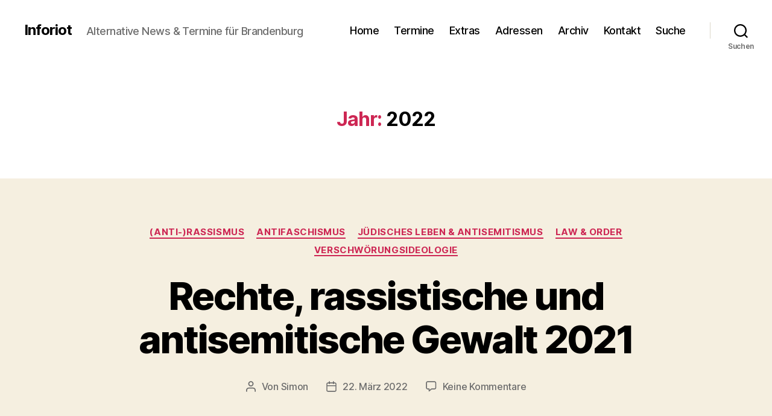

--- FILE ---
content_type: text/html; charset=UTF-8
request_url: https://inforiot.de/2022/page/5/
body_size: 31195
content:
<!DOCTYPE html>

<html class="no-js" lang="de">

	<head>

		<meta charset="UTF-8">
		<meta name="viewport" content="width=device-width, initial-scale=1.0">

		<link rel="profile" href="https://gmpg.org/xfn/11">

		<title>2022 - Seite 5 - Inforiot</title>
<meta name='robots' content='max-image-preview:large' />
<link rel='dns-prefetch' href='//fonts.googleapis.com' />
<link rel="alternate" type="application/rss+xml" title="Inforiot &raquo; Feed" href="https://inforiot.de/feed/" />
<link rel="alternate" type="application/rss+xml" title="Inforiot &raquo; Kommentar-Feed" href="https://inforiot.de/comments/feed/" />
<style id='wp-img-auto-sizes-contain-inline-css'>
img:is([sizes=auto i],[sizes^="auto," i]){contain-intrinsic-size:3000px 1500px}
/*# sourceURL=wp-img-auto-sizes-contain-inline-css */
</style>
<style id='wp-emoji-styles-inline-css'>

	img.wp-smiley, img.emoji {
		display: inline !important;
		border: none !important;
		box-shadow: none !important;
		height: 1em !important;
		width: 1em !important;
		margin: 0 0.07em !important;
		vertical-align: -0.1em !important;
		background: none !important;
		padding: 0 !important;
	}
/*# sourceURL=wp-emoji-styles-inline-css */
</style>
<style id='wp-block-library-inline-css'>
:root{--wp-block-synced-color:#7a00df;--wp-block-synced-color--rgb:122,0,223;--wp-bound-block-color:var(--wp-block-synced-color);--wp-editor-canvas-background:#ddd;--wp-admin-theme-color:#007cba;--wp-admin-theme-color--rgb:0,124,186;--wp-admin-theme-color-darker-10:#006ba1;--wp-admin-theme-color-darker-10--rgb:0,107,160.5;--wp-admin-theme-color-darker-20:#005a87;--wp-admin-theme-color-darker-20--rgb:0,90,135;--wp-admin-border-width-focus:2px}@media (min-resolution:192dpi){:root{--wp-admin-border-width-focus:1.5px}}.wp-element-button{cursor:pointer}:root .has-very-light-gray-background-color{background-color:#eee}:root .has-very-dark-gray-background-color{background-color:#313131}:root .has-very-light-gray-color{color:#eee}:root .has-very-dark-gray-color{color:#313131}:root .has-vivid-green-cyan-to-vivid-cyan-blue-gradient-background{background:linear-gradient(135deg,#00d084,#0693e3)}:root .has-purple-crush-gradient-background{background:linear-gradient(135deg,#34e2e4,#4721fb 50%,#ab1dfe)}:root .has-hazy-dawn-gradient-background{background:linear-gradient(135deg,#faaca8,#dad0ec)}:root .has-subdued-olive-gradient-background{background:linear-gradient(135deg,#fafae1,#67a671)}:root .has-atomic-cream-gradient-background{background:linear-gradient(135deg,#fdd79a,#004a59)}:root .has-nightshade-gradient-background{background:linear-gradient(135deg,#330968,#31cdcf)}:root .has-midnight-gradient-background{background:linear-gradient(135deg,#020381,#2874fc)}:root{--wp--preset--font-size--normal:16px;--wp--preset--font-size--huge:42px}.has-regular-font-size{font-size:1em}.has-larger-font-size{font-size:2.625em}.has-normal-font-size{font-size:var(--wp--preset--font-size--normal)}.has-huge-font-size{font-size:var(--wp--preset--font-size--huge)}.has-text-align-center{text-align:center}.has-text-align-left{text-align:left}.has-text-align-right{text-align:right}.has-fit-text{white-space:nowrap!important}#end-resizable-editor-section{display:none}.aligncenter{clear:both}.items-justified-left{justify-content:flex-start}.items-justified-center{justify-content:center}.items-justified-right{justify-content:flex-end}.items-justified-space-between{justify-content:space-between}.screen-reader-text{border:0;clip-path:inset(50%);height:1px;margin:-1px;overflow:hidden;padding:0;position:absolute;width:1px;word-wrap:normal!important}.screen-reader-text:focus{background-color:#ddd;clip-path:none;color:#444;display:block;font-size:1em;height:auto;left:5px;line-height:normal;padding:15px 23px 14px;text-decoration:none;top:5px;width:auto;z-index:100000}html :where(.has-border-color){border-style:solid}html :where([style*=border-top-color]){border-top-style:solid}html :where([style*=border-right-color]){border-right-style:solid}html :where([style*=border-bottom-color]){border-bottom-style:solid}html :where([style*=border-left-color]){border-left-style:solid}html :where([style*=border-width]){border-style:solid}html :where([style*=border-top-width]){border-top-style:solid}html :where([style*=border-right-width]){border-right-style:solid}html :where([style*=border-bottom-width]){border-bottom-style:solid}html :where([style*=border-left-width]){border-left-style:solid}html :where(img[class*=wp-image-]){height:auto;max-width:100%}:where(figure){margin:0 0 1em}html :where(.is-position-sticky){--wp-admin--admin-bar--position-offset:var(--wp-admin--admin-bar--height,0px)}@media screen and (max-width:600px){html :where(.is-position-sticky){--wp-admin--admin-bar--position-offset:0px}}

/*# sourceURL=wp-block-library-inline-css */
</style><style id='global-styles-inline-css'>
:root{--wp--preset--aspect-ratio--square: 1;--wp--preset--aspect-ratio--4-3: 4/3;--wp--preset--aspect-ratio--3-4: 3/4;--wp--preset--aspect-ratio--3-2: 3/2;--wp--preset--aspect-ratio--2-3: 2/3;--wp--preset--aspect-ratio--16-9: 16/9;--wp--preset--aspect-ratio--9-16: 9/16;--wp--preset--color--black: #000000;--wp--preset--color--cyan-bluish-gray: #abb8c3;--wp--preset--color--white: #ffffff;--wp--preset--color--pale-pink: #f78da7;--wp--preset--color--vivid-red: #cf2e2e;--wp--preset--color--luminous-vivid-orange: #ff6900;--wp--preset--color--luminous-vivid-amber: #fcb900;--wp--preset--color--light-green-cyan: #7bdcb5;--wp--preset--color--vivid-green-cyan: #00d084;--wp--preset--color--pale-cyan-blue: #8ed1fc;--wp--preset--color--vivid-cyan-blue: #0693e3;--wp--preset--color--vivid-purple: #9b51e0;--wp--preset--color--accent: #cd2653;--wp--preset--color--primary: #000000;--wp--preset--color--secondary: #6d6d6d;--wp--preset--color--subtle-background: #dcd7ca;--wp--preset--color--background: #f5efe0;--wp--preset--gradient--vivid-cyan-blue-to-vivid-purple: linear-gradient(135deg,rgb(6,147,227) 0%,rgb(155,81,224) 100%);--wp--preset--gradient--light-green-cyan-to-vivid-green-cyan: linear-gradient(135deg,rgb(122,220,180) 0%,rgb(0,208,130) 100%);--wp--preset--gradient--luminous-vivid-amber-to-luminous-vivid-orange: linear-gradient(135deg,rgb(252,185,0) 0%,rgb(255,105,0) 100%);--wp--preset--gradient--luminous-vivid-orange-to-vivid-red: linear-gradient(135deg,rgb(255,105,0) 0%,rgb(207,46,46) 100%);--wp--preset--gradient--very-light-gray-to-cyan-bluish-gray: linear-gradient(135deg,rgb(238,238,238) 0%,rgb(169,184,195) 100%);--wp--preset--gradient--cool-to-warm-spectrum: linear-gradient(135deg,rgb(74,234,220) 0%,rgb(151,120,209) 20%,rgb(207,42,186) 40%,rgb(238,44,130) 60%,rgb(251,105,98) 80%,rgb(254,248,76) 100%);--wp--preset--gradient--blush-light-purple: linear-gradient(135deg,rgb(255,206,236) 0%,rgb(152,150,240) 100%);--wp--preset--gradient--blush-bordeaux: linear-gradient(135deg,rgb(254,205,165) 0%,rgb(254,45,45) 50%,rgb(107,0,62) 100%);--wp--preset--gradient--luminous-dusk: linear-gradient(135deg,rgb(255,203,112) 0%,rgb(199,81,192) 50%,rgb(65,88,208) 100%);--wp--preset--gradient--pale-ocean: linear-gradient(135deg,rgb(255,245,203) 0%,rgb(182,227,212) 50%,rgb(51,167,181) 100%);--wp--preset--gradient--electric-grass: linear-gradient(135deg,rgb(202,248,128) 0%,rgb(113,206,126) 100%);--wp--preset--gradient--midnight: linear-gradient(135deg,rgb(2,3,129) 0%,rgb(40,116,252) 100%);--wp--preset--font-size--small: 18px;--wp--preset--font-size--medium: 20px;--wp--preset--font-size--large: 26.25px;--wp--preset--font-size--x-large: 42px;--wp--preset--font-size--normal: 21px;--wp--preset--font-size--larger: 32px;--wp--preset--spacing--20: 0.44rem;--wp--preset--spacing--30: 0.67rem;--wp--preset--spacing--40: 1rem;--wp--preset--spacing--50: 1.5rem;--wp--preset--spacing--60: 2.25rem;--wp--preset--spacing--70: 3.38rem;--wp--preset--spacing--80: 5.06rem;--wp--preset--shadow--natural: 6px 6px 9px rgba(0, 0, 0, 0.2);--wp--preset--shadow--deep: 12px 12px 50px rgba(0, 0, 0, 0.4);--wp--preset--shadow--sharp: 6px 6px 0px rgba(0, 0, 0, 0.2);--wp--preset--shadow--outlined: 6px 6px 0px -3px rgb(255, 255, 255), 6px 6px rgb(0, 0, 0);--wp--preset--shadow--crisp: 6px 6px 0px rgb(0, 0, 0);}:where(.is-layout-flex){gap: 0.5em;}:where(.is-layout-grid){gap: 0.5em;}body .is-layout-flex{display: flex;}.is-layout-flex{flex-wrap: wrap;align-items: center;}.is-layout-flex > :is(*, div){margin: 0;}body .is-layout-grid{display: grid;}.is-layout-grid > :is(*, div){margin: 0;}:where(.wp-block-columns.is-layout-flex){gap: 2em;}:where(.wp-block-columns.is-layout-grid){gap: 2em;}:where(.wp-block-post-template.is-layout-flex){gap: 1.25em;}:where(.wp-block-post-template.is-layout-grid){gap: 1.25em;}.has-black-color{color: var(--wp--preset--color--black) !important;}.has-cyan-bluish-gray-color{color: var(--wp--preset--color--cyan-bluish-gray) !important;}.has-white-color{color: var(--wp--preset--color--white) !important;}.has-pale-pink-color{color: var(--wp--preset--color--pale-pink) !important;}.has-vivid-red-color{color: var(--wp--preset--color--vivid-red) !important;}.has-luminous-vivid-orange-color{color: var(--wp--preset--color--luminous-vivid-orange) !important;}.has-luminous-vivid-amber-color{color: var(--wp--preset--color--luminous-vivid-amber) !important;}.has-light-green-cyan-color{color: var(--wp--preset--color--light-green-cyan) !important;}.has-vivid-green-cyan-color{color: var(--wp--preset--color--vivid-green-cyan) !important;}.has-pale-cyan-blue-color{color: var(--wp--preset--color--pale-cyan-blue) !important;}.has-vivid-cyan-blue-color{color: var(--wp--preset--color--vivid-cyan-blue) !important;}.has-vivid-purple-color{color: var(--wp--preset--color--vivid-purple) !important;}.has-black-background-color{background-color: var(--wp--preset--color--black) !important;}.has-cyan-bluish-gray-background-color{background-color: var(--wp--preset--color--cyan-bluish-gray) !important;}.has-white-background-color{background-color: var(--wp--preset--color--white) !important;}.has-pale-pink-background-color{background-color: var(--wp--preset--color--pale-pink) !important;}.has-vivid-red-background-color{background-color: var(--wp--preset--color--vivid-red) !important;}.has-luminous-vivid-orange-background-color{background-color: var(--wp--preset--color--luminous-vivid-orange) !important;}.has-luminous-vivid-amber-background-color{background-color: var(--wp--preset--color--luminous-vivid-amber) !important;}.has-light-green-cyan-background-color{background-color: var(--wp--preset--color--light-green-cyan) !important;}.has-vivid-green-cyan-background-color{background-color: var(--wp--preset--color--vivid-green-cyan) !important;}.has-pale-cyan-blue-background-color{background-color: var(--wp--preset--color--pale-cyan-blue) !important;}.has-vivid-cyan-blue-background-color{background-color: var(--wp--preset--color--vivid-cyan-blue) !important;}.has-vivid-purple-background-color{background-color: var(--wp--preset--color--vivid-purple) !important;}.has-black-border-color{border-color: var(--wp--preset--color--black) !important;}.has-cyan-bluish-gray-border-color{border-color: var(--wp--preset--color--cyan-bluish-gray) !important;}.has-white-border-color{border-color: var(--wp--preset--color--white) !important;}.has-pale-pink-border-color{border-color: var(--wp--preset--color--pale-pink) !important;}.has-vivid-red-border-color{border-color: var(--wp--preset--color--vivid-red) !important;}.has-luminous-vivid-orange-border-color{border-color: var(--wp--preset--color--luminous-vivid-orange) !important;}.has-luminous-vivid-amber-border-color{border-color: var(--wp--preset--color--luminous-vivid-amber) !important;}.has-light-green-cyan-border-color{border-color: var(--wp--preset--color--light-green-cyan) !important;}.has-vivid-green-cyan-border-color{border-color: var(--wp--preset--color--vivid-green-cyan) !important;}.has-pale-cyan-blue-border-color{border-color: var(--wp--preset--color--pale-cyan-blue) !important;}.has-vivid-cyan-blue-border-color{border-color: var(--wp--preset--color--vivid-cyan-blue) !important;}.has-vivid-purple-border-color{border-color: var(--wp--preset--color--vivid-purple) !important;}.has-vivid-cyan-blue-to-vivid-purple-gradient-background{background: var(--wp--preset--gradient--vivid-cyan-blue-to-vivid-purple) !important;}.has-light-green-cyan-to-vivid-green-cyan-gradient-background{background: var(--wp--preset--gradient--light-green-cyan-to-vivid-green-cyan) !important;}.has-luminous-vivid-amber-to-luminous-vivid-orange-gradient-background{background: var(--wp--preset--gradient--luminous-vivid-amber-to-luminous-vivid-orange) !important;}.has-luminous-vivid-orange-to-vivid-red-gradient-background{background: var(--wp--preset--gradient--luminous-vivid-orange-to-vivid-red) !important;}.has-very-light-gray-to-cyan-bluish-gray-gradient-background{background: var(--wp--preset--gradient--very-light-gray-to-cyan-bluish-gray) !important;}.has-cool-to-warm-spectrum-gradient-background{background: var(--wp--preset--gradient--cool-to-warm-spectrum) !important;}.has-blush-light-purple-gradient-background{background: var(--wp--preset--gradient--blush-light-purple) !important;}.has-blush-bordeaux-gradient-background{background: var(--wp--preset--gradient--blush-bordeaux) !important;}.has-luminous-dusk-gradient-background{background: var(--wp--preset--gradient--luminous-dusk) !important;}.has-pale-ocean-gradient-background{background: var(--wp--preset--gradient--pale-ocean) !important;}.has-electric-grass-gradient-background{background: var(--wp--preset--gradient--electric-grass) !important;}.has-midnight-gradient-background{background: var(--wp--preset--gradient--midnight) !important;}.has-small-font-size{font-size: var(--wp--preset--font-size--small) !important;}.has-medium-font-size{font-size: var(--wp--preset--font-size--medium) !important;}.has-large-font-size{font-size: var(--wp--preset--font-size--large) !important;}.has-x-large-font-size{font-size: var(--wp--preset--font-size--x-large) !important;}
/*# sourceURL=global-styles-inline-css */
</style>

<style id='classic-theme-styles-inline-css'>
/*! This file is auto-generated */
.wp-block-button__link{color:#fff;background-color:#32373c;border-radius:9999px;box-shadow:none;text-decoration:none;padding:calc(.667em + 2px) calc(1.333em + 2px);font-size:1.125em}.wp-block-file__button{background:#32373c;color:#fff;text-decoration:none}
/*# sourceURL=/wp-includes/css/classic-themes.min.css */
</style>
<link rel='stylesheet' id='searchandfilter-css' href='https://inforiot.de/wp-content/plugins/search-filter/style.css?ver=1' media='all' />
<link rel='stylesheet' id='twentytwenty-style-css' href='https://inforiot.de/wp-content/themes/twentytwenty/style.css?ver=3.0' media='all' />
<style id='twentytwenty-style-inline-css'>
.color-accent,.color-accent-hover:hover,.color-accent-hover:focus,:root .has-accent-color,.has-drop-cap:not(:focus):first-letter,.wp-block-button.is-style-outline,a { color: #cd2653; }blockquote,.border-color-accent,.border-color-accent-hover:hover,.border-color-accent-hover:focus { border-color: #cd2653; }button,.button,.faux-button,.wp-block-button__link,.wp-block-file .wp-block-file__button,input[type="button"],input[type="reset"],input[type="submit"],.bg-accent,.bg-accent-hover:hover,.bg-accent-hover:focus,:root .has-accent-background-color,.comment-reply-link { background-color: #cd2653; }.fill-children-accent,.fill-children-accent * { fill: #cd2653; }body,.entry-title a,:root .has-primary-color { color: #000000; }:root .has-primary-background-color { background-color: #000000; }cite,figcaption,.wp-caption-text,.post-meta,.entry-content .wp-block-archives li,.entry-content .wp-block-categories li,.entry-content .wp-block-latest-posts li,.wp-block-latest-comments__comment-date,.wp-block-latest-posts__post-date,.wp-block-embed figcaption,.wp-block-image figcaption,.wp-block-pullquote cite,.comment-metadata,.comment-respond .comment-notes,.comment-respond .logged-in-as,.pagination .dots,.entry-content hr:not(.has-background),hr.styled-separator,:root .has-secondary-color { color: #6d6d6d; }:root .has-secondary-background-color { background-color: #6d6d6d; }pre,fieldset,input,textarea,table,table *,hr { border-color: #dcd7ca; }caption,code,code,kbd,samp,.wp-block-table.is-style-stripes tbody tr:nth-child(odd),:root .has-subtle-background-background-color { background-color: #dcd7ca; }.wp-block-table.is-style-stripes { border-bottom-color: #dcd7ca; }.wp-block-latest-posts.is-grid li { border-top-color: #dcd7ca; }:root .has-subtle-background-color { color: #dcd7ca; }body:not(.overlay-header) .primary-menu > li > a,body:not(.overlay-header) .primary-menu > li > .icon,.modal-menu a,.footer-menu a, .footer-widgets a:where(:not(.wp-block-button__link)),#site-footer .wp-block-button.is-style-outline,.wp-block-pullquote:before,.singular:not(.overlay-header) .entry-header a,.archive-header a,.header-footer-group .color-accent,.header-footer-group .color-accent-hover:hover { color: #cd2653; }.social-icons a,#site-footer button:not(.toggle),#site-footer .button,#site-footer .faux-button,#site-footer .wp-block-button__link,#site-footer .wp-block-file__button,#site-footer input[type="button"],#site-footer input[type="reset"],#site-footer input[type="submit"] { background-color: #cd2653; }.header-footer-group,body:not(.overlay-header) #site-header .toggle,.menu-modal .toggle { color: #000000; }body:not(.overlay-header) .primary-menu ul { background-color: #000000; }body:not(.overlay-header) .primary-menu > li > ul:after { border-bottom-color: #000000; }body:not(.overlay-header) .primary-menu ul ul:after { border-left-color: #000000; }.site-description,body:not(.overlay-header) .toggle-inner .toggle-text,.widget .post-date,.widget .rss-date,.widget_archive li,.widget_categories li,.widget cite,.widget_pages li,.widget_meta li,.widget_nav_menu li,.powered-by-wordpress,.footer-credits .privacy-policy,.to-the-top,.singular .entry-header .post-meta,.singular:not(.overlay-header) .entry-header .post-meta a { color: #6d6d6d; }.header-footer-group pre,.header-footer-group fieldset,.header-footer-group input,.header-footer-group textarea,.header-footer-group table,.header-footer-group table *,.footer-nav-widgets-wrapper,#site-footer,.menu-modal nav *,.footer-widgets-outer-wrapper,.footer-top { border-color: #dcd7ca; }.header-footer-group table caption,body:not(.overlay-header) .header-inner .toggle-wrapper::before { background-color: #dcd7ca; }
/*# sourceURL=twentytwenty-style-inline-css */
</style>
<link rel='stylesheet' id='twentytwenty-fonts-css' href='https://inforiot.de/wp-content/themes/twentytwenty/assets/css/font-inter.css?ver=3.0' media='all' />
<link rel='stylesheet' id='twentytwenty-print-style-css' href='https://inforiot.de/wp-content/themes/twentytwenty/print.css?ver=3.0' media='print' />
<link rel='stylesheet' id='mm-compiled-options-mobmenu-css' href='https://inforiot.de/wp-content/uploads/sites/30/dynamic-mobmenu.css?ver=2.8.8-904' media='all' />
<link rel='stylesheet' id='mm-google-webfont-droid-sans-css' href='//fonts.googleapis.com/css?family=Droid+Sans%3Ainherit%2C500%2C400&#038;subset=latin%2Clatin-ext&#038;ver=6.9' media='all' />
<link rel='stylesheet' id='mm-google-webfont-dosis-css' href='//fonts.googleapis.com/css?family=Dosis%3Ainherit%2C400&#038;subset=latin%2Clatin-ext&#038;ver=6.9' media='all' />
<style id='wp-typography-custom-inline-css'>
sup, sub{font-size: 75%;line-height: 100%}sup{vertical-align: 60%}sub{vertical-align: -10%}.amp{font-family: Baskerville, "Goudy Old Style", Palatino, "Book Antiqua", "Warnock Pro", serif;font-size: 1.1em;font-style: italic;font-weight: normal;line-height: 1em}.caps{font-size: 90%}.dquo{margin-left: -0.4em}.quo{margin-left: -0.2em}.pull-single{margin-left: -0.15em}.push-single{margin-right: 0.15em}.pull-double{margin-left: -0.38em}.push-double{margin-right: 0.38em}
/*# sourceURL=wp-typography-custom-inline-css */
</style>
<style id='wp-typography-safari-font-workaround-inline-css'>
body {-webkit-font-feature-settings: "liga";font-feature-settings: "liga";-ms-font-feature-settings: normal;}
/*# sourceURL=wp-typography-safari-font-workaround-inline-css */
</style>
<link rel='stylesheet' id='cssmobmenu-icons-css' href='https://inforiot.de/wp-content/plugins/mobile-menu/includes/css/mobmenu-icons.css?ver=6.9' media='all' />
<link rel='stylesheet' id='cssmobmenu-css' href='https://inforiot.de/wp-content/plugins/mobile-menu/includes/css/mobmenu.css?ver=2.8.8' media='all' />
<script src="https://inforiot.de/wp-content/themes/twentytwenty/assets/js/index.js?ver=3.0" id="twentytwenty-js-js" defer data-wp-strategy="defer"></script>
<script src="https://inforiot.de/wp-includes/js/jquery/jquery.min.js?ver=3.7.1" id="jquery-core-js"></script>
<script src="https://inforiot.de/wp-includes/js/jquery/jquery-migrate.min.js?ver=3.4.1" id="jquery-migrate-js"></script>
<script src="https://inforiot.de/wp-content/plugins/mobile-menu/includes/js/mobmenu.js?ver=2.8.8" id="mobmenujs-js"></script>
<link rel="https://api.w.org/" href="https://inforiot.de/wp-json/" /><link rel="EditURI" type="application/rsd+xml" title="RSD" href="https://inforiot.de/xmlrpc.php?rsd" />
<meta name="generator" content="WordPress 6.9" />
<script>
document.documentElement.className = document.documentElement.className.replace( 'no-js', 'js' );
//# sourceURL=twentytwenty_no_js_class
</script>
<link rel="icon" href="https://inforiot.de/wp-content/uploads/sites/30/2018/10/cropped-favicon-1-32x32.png" sizes="32x32" />
<link rel="icon" href="https://inforiot.de/wp-content/uploads/sites/30/2018/10/cropped-favicon-1-192x192.png" sizes="192x192" />
<link rel="apple-touch-icon" href="https://inforiot.de/wp-content/uploads/sites/30/2018/10/cropped-favicon-1-180x180.png" />
<meta name="msapplication-TileImage" content="https://inforiot.de/wp-content/uploads/sites/30/2018/10/cropped-favicon-1-270x270.png" />

	</head>

	<body class="archive date paged wp-embed-responsive paged-5 date-paged-5 wp-theme-twentytwenty enable-search-modal has-no-pagination showing-comments hide-avatars footer-top-visible mob-menu-slideout-over">

		<a class="skip-link screen-reader-text" href="#site-content">Zum Inhalt springen</a>
		<header id="site-header" class="header-footer-group">

			<div class="header-inner section-inner">

				<div class="header-titles-wrapper">

					
						<button class="toggle search-toggle mobile-search-toggle" data-toggle-target=".search-modal" data-toggle-body-class="showing-search-modal" data-set-focus=".search-modal .search-field" aria-expanded="false">
							<span class="toggle-inner">
								<span class="toggle-icon">
									<svg class="svg-icon" aria-hidden="true" role="img" focusable="false" xmlns="http://www.w3.org/2000/svg" width="23" height="23" viewBox="0 0 23 23"><path d="M38.710696,48.0601792 L43,52.3494831 L41.3494831,54 L37.0601792,49.710696 C35.2632422,51.1481185 32.9839107,52.0076499 30.5038249,52.0076499 C24.7027226,52.0076499 20,47.3049272 20,41.5038249 C20,35.7027226 24.7027226,31 30.5038249,31 C36.3049272,31 41.0076499,35.7027226 41.0076499,41.5038249 C41.0076499,43.9839107 40.1481185,46.2632422 38.710696,48.0601792 Z M36.3875844,47.1716785 C37.8030221,45.7026647 38.6734666,43.7048964 38.6734666,41.5038249 C38.6734666,36.9918565 35.0157934,33.3341833 30.5038249,33.3341833 C25.9918565,33.3341833 22.3341833,36.9918565 22.3341833,41.5038249 C22.3341833,46.0157934 25.9918565,49.6734666 30.5038249,49.6734666 C32.7048964,49.6734666 34.7026647,48.8030221 36.1716785,47.3875844 C36.2023931,47.347638 36.2360451,47.3092237 36.2726343,47.2726343 C36.3092237,47.2360451 36.347638,47.2023931 36.3875844,47.1716785 Z" transform="translate(-20 -31)" /></svg>								</span>
								<span class="toggle-text">Suchen</span>
							</span>
						</button><!-- .search-toggle -->

					
					<div class="header-titles">

						<div class="site-title faux-heading"><a href="https://inforiot.de/" rel="home">Inforiot</a></div><div class="site-description">Alternative News &amp; Termine für Brandenburg</div><!-- .site-description -->
					</div><!-- .header-titles -->

					<button class="toggle nav-toggle mobile-nav-toggle" data-toggle-target=".menu-modal"  data-toggle-body-class="showing-menu-modal" aria-expanded="false" data-set-focus=".close-nav-toggle">
						<span class="toggle-inner">
							<span class="toggle-icon">
								<svg class="svg-icon" aria-hidden="true" role="img" focusable="false" xmlns="http://www.w3.org/2000/svg" width="26" height="7" viewBox="0 0 26 7"><path fill-rule="evenodd" d="M332.5,45 C330.567003,45 329,43.4329966 329,41.5 C329,39.5670034 330.567003,38 332.5,38 C334.432997,38 336,39.5670034 336,41.5 C336,43.4329966 334.432997,45 332.5,45 Z M342,45 C340.067003,45 338.5,43.4329966 338.5,41.5 C338.5,39.5670034 340.067003,38 342,38 C343.932997,38 345.5,39.5670034 345.5,41.5 C345.5,43.4329966 343.932997,45 342,45 Z M351.5,45 C349.567003,45 348,43.4329966 348,41.5 C348,39.5670034 349.567003,38 351.5,38 C353.432997,38 355,39.5670034 355,41.5 C355,43.4329966 353.432997,45 351.5,45 Z" transform="translate(-329 -38)" /></svg>							</span>
							<span class="toggle-text">Menü</span>
						</span>
					</button><!-- .nav-toggle -->

				</div><!-- .header-titles-wrapper -->

				<div class="header-navigation-wrapper">

					
							<nav class="primary-menu-wrapper" aria-label="Horizontal">

								<ul class="primary-menu reset-list-style">

								<li id="menu-item-21" class="menu-item menu-item-type-custom menu-item-object-custom menu-item-home menu-item-21"><a href="https://inforiot.de">Home</a></li>
<li id="menu-item-647938" class="menu-item menu-item-type-post_type menu-item-object-page menu-item-647938"><a href="https://inforiot.de/termine2/">Termine</a></li>
<li id="menu-item-637592" class="menu-item menu-item-type-post_type menu-item-object-page menu-item-637592"><a href="https://inforiot.de/extras_seite/">Extras</a></li>
<li id="menu-item-637590" class="menu-item menu-item-type-post_type menu-item-object-page menu-item-637590"><a href="https://inforiot.de/adressen_seite/">Adressen</a></li>
<li id="menu-item-637594" class="menu-item menu-item-type-post_type menu-item-object-page menu-item-637594"><a href="https://inforiot.de/archiv_seite/">Archiv</a></li>
<li id="menu-item-637589" class="menu-item menu-item-type-post_type menu-item-object-page menu-item-637589"><a href="https://inforiot.de/kontakt/">Kontakt</a></li>
<li id="menu-item-647156" class="menu-item menu-item-type-custom menu-item-object-custom menu-item-647156"><a href="/suche/">Suche</a></li>

								</ul>

							</nav><!-- .primary-menu-wrapper -->

						
						<div class="header-toggles hide-no-js">

						
							<div class="toggle-wrapper search-toggle-wrapper">

								<button class="toggle search-toggle desktop-search-toggle" data-toggle-target=".search-modal" data-toggle-body-class="showing-search-modal" data-set-focus=".search-modal .search-field" aria-expanded="false">
									<span class="toggle-inner">
										<svg class="svg-icon" aria-hidden="true" role="img" focusable="false" xmlns="http://www.w3.org/2000/svg" width="23" height="23" viewBox="0 0 23 23"><path d="M38.710696,48.0601792 L43,52.3494831 L41.3494831,54 L37.0601792,49.710696 C35.2632422,51.1481185 32.9839107,52.0076499 30.5038249,52.0076499 C24.7027226,52.0076499 20,47.3049272 20,41.5038249 C20,35.7027226 24.7027226,31 30.5038249,31 C36.3049272,31 41.0076499,35.7027226 41.0076499,41.5038249 C41.0076499,43.9839107 40.1481185,46.2632422 38.710696,48.0601792 Z M36.3875844,47.1716785 C37.8030221,45.7026647 38.6734666,43.7048964 38.6734666,41.5038249 C38.6734666,36.9918565 35.0157934,33.3341833 30.5038249,33.3341833 C25.9918565,33.3341833 22.3341833,36.9918565 22.3341833,41.5038249 C22.3341833,46.0157934 25.9918565,49.6734666 30.5038249,49.6734666 C32.7048964,49.6734666 34.7026647,48.8030221 36.1716785,47.3875844 C36.2023931,47.347638 36.2360451,47.3092237 36.2726343,47.2726343 C36.3092237,47.2360451 36.347638,47.2023931 36.3875844,47.1716785 Z" transform="translate(-20 -31)" /></svg>										<span class="toggle-text">Suchen</span>
									</span>
								</button><!-- .search-toggle -->

							</div>

							
						</div><!-- .header-toggles -->
						
				</div><!-- .header-navigation-wrapper -->

			</div><!-- .header-inner -->

			<div class="search-modal cover-modal header-footer-group" data-modal-target-string=".search-modal" role="dialog" aria-modal="true" aria-label="Suche">

	<div class="search-modal-inner modal-inner">

		<div class="section-inner">

			<form role="search" aria-label="Suche nach:" method="get" class="search-form" action="https://inforiot.de/">
	<label for="search-form-1">
		<span class="screen-reader-text">
			Suche nach:		</span>
		<input type="search" id="search-form-1" class="search-field" placeholder="Suchen …" value="" name="s" />
	</label>
	<input type="submit" class="search-submit" value="Suchen" />
</form>

			<button class="toggle search-untoggle close-search-toggle fill-children-current-color" data-toggle-target=".search-modal" data-toggle-body-class="showing-search-modal" data-set-focus=".search-modal .search-field">
				<span class="screen-reader-text">
					Suche schließen				</span>
				<svg class="svg-icon" aria-hidden="true" role="img" focusable="false" xmlns="http://www.w3.org/2000/svg" width="16" height="16" viewBox="0 0 16 16"><polygon fill="" fill-rule="evenodd" points="6.852 7.649 .399 1.195 1.445 .149 7.899 6.602 14.352 .149 15.399 1.195 8.945 7.649 15.399 14.102 14.352 15.149 7.899 8.695 1.445 15.149 .399 14.102" /></svg>			</button><!-- .search-toggle -->

		</div><!-- .section-inner -->

	</div><!-- .search-modal-inner -->

</div><!-- .menu-modal -->

		</header><!-- #site-header -->

		
<div class="menu-modal cover-modal header-footer-group" data-modal-target-string=".menu-modal">

	<div class="menu-modal-inner modal-inner">

		<div class="menu-wrapper section-inner">

			<div class="menu-top">

				<button class="toggle close-nav-toggle fill-children-current-color" data-toggle-target=".menu-modal" data-toggle-body-class="showing-menu-modal" data-set-focus=".menu-modal">
					<span class="toggle-text">Menü schließen</span>
					<svg class="svg-icon" aria-hidden="true" role="img" focusable="false" xmlns="http://www.w3.org/2000/svg" width="16" height="16" viewBox="0 0 16 16"><polygon fill="" fill-rule="evenodd" points="6.852 7.649 .399 1.195 1.445 .149 7.899 6.602 14.352 .149 15.399 1.195 8.945 7.649 15.399 14.102 14.352 15.149 7.899 8.695 1.445 15.149 .399 14.102" /></svg>				</button><!-- .nav-toggle -->

				
					<nav class="mobile-menu" aria-label="Mobile">

						<ul class="modal-menu reset-list-style">

						<li class="menu-item menu-item-type-custom menu-item-object-custom menu-item-home menu-item-21"><div class="ancestor-wrapper"><a href="https://inforiot.de">Home</a></div><!-- .ancestor-wrapper --></li>
<li class="menu-item menu-item-type-post_type menu-item-object-page menu-item-647938"><div class="ancestor-wrapper"><a href="https://inforiot.de/termine2/">Termine</a></div><!-- .ancestor-wrapper --></li>
<li class="menu-item menu-item-type-post_type menu-item-object-page menu-item-637592"><div class="ancestor-wrapper"><a href="https://inforiot.de/extras_seite/">Extras</a></div><!-- .ancestor-wrapper --></li>
<li class="menu-item menu-item-type-post_type menu-item-object-page menu-item-637590"><div class="ancestor-wrapper"><a href="https://inforiot.de/adressen_seite/">Adressen</a></div><!-- .ancestor-wrapper --></li>
<li class="menu-item menu-item-type-post_type menu-item-object-page menu-item-637594"><div class="ancestor-wrapper"><a href="https://inforiot.de/archiv_seite/">Archiv</a></div><!-- .ancestor-wrapper --></li>
<li class="menu-item menu-item-type-post_type menu-item-object-page menu-item-637589"><div class="ancestor-wrapper"><a href="https://inforiot.de/kontakt/">Kontakt</a></div><!-- .ancestor-wrapper --></li>
<li class="menu-item menu-item-type-custom menu-item-object-custom menu-item-647156"><div class="ancestor-wrapper"><a href="/suche/">Suche</a></div><!-- .ancestor-wrapper --></li>

						</ul>

					</nav>

					
			</div><!-- .menu-top -->

			<div class="menu-bottom">

				
			</div><!-- .menu-bottom -->

		</div><!-- .menu-wrapper -->

	</div><!-- .menu-modal-inner -->

</div><!-- .menu-modal -->

<main id="site-content">

	
		<header class="archive-header has-text-align-center header-footer-group">

			<div class="archive-header-inner section-inner medium">

									<h1 class="archive-title"><span class="color-accent">Jahr:</span> <span>2022</span></h1>
				
				
			</div><!-- .archive-header-inner -->

		</header><!-- .archive-header -->

		
<article class="post-661651 post type-post status-publish format-standard hentry category-anti-rassismus category-antifa category-antisemitismus category-law-order category-verschwoerungsmythen" id="post-661651">

	
<header class="entry-header has-text-align-center">

	<div class="entry-header-inner section-inner medium">

		
			<div class="entry-categories">
				<span class="screen-reader-text">
					Kategorien				</span>
				<div class="entry-categories-inner">
					<a href="https://inforiot.de/category/anti-rassismus/" rel="category tag">(Anti-)Rassismus</a> <a href="https://inforiot.de/category/antifa/" rel="category tag">Antifaschismus</a> <a href="https://inforiot.de/category/antisemitismus/" rel="category tag">jüdisches Leben &amp; Antisemitismus</a> <a href="https://inforiot.de/category/law-order/" rel="category tag">Law &amp; Order</a> <a href="https://inforiot.de/category/verschwoerungsmythen/" rel="category tag">Verschwörungsideologie</a>				</div><!-- .entry-categories-inner -->
			</div><!-- .entry-categories -->

			<h2 class="entry-title heading-size-1"><a href="https://inforiot.de/rechte-rassistische-und-antisemitische-gewalt-2021/">Rechte, rassistische und antisemitische Gewalt 2021</a></h2>
		<div class="post-meta-wrapper post-meta-single post-meta-single-top">

			<ul class="post-meta">

									<li class="post-author meta-wrapper">
						<span class="meta-icon">
							<span class="screen-reader-text">
								Beitragsautor							</span>
							<svg class="svg-icon" aria-hidden="true" role="img" focusable="false" xmlns="http://www.w3.org/2000/svg" width="18" height="20" viewBox="0 0 18 20"><path fill="" d="M18,19 C18,19.5522847 17.5522847,20 17,20 C16.4477153,20 16,19.5522847 16,19 L16,17 C16,15.3431458 14.6568542,14 13,14 L5,14 C3.34314575,14 2,15.3431458 2,17 L2,19 C2,19.5522847 1.55228475,20 1,20 C0.44771525,20 0,19.5522847 0,19 L0,17 C0,14.2385763 2.23857625,12 5,12 L13,12 C15.7614237,12 18,14.2385763 18,17 L18,19 Z M9,10 C6.23857625,10 4,7.76142375 4,5 C4,2.23857625 6.23857625,0 9,0 C11.7614237,0 14,2.23857625 14,5 C14,7.76142375 11.7614237,10 9,10 Z M9,8 C10.6568542,8 12,6.65685425 12,5 C12,3.34314575 10.6568542,2 9,2 C7.34314575,2 6,3.34314575 6,5 C6,6.65685425 7.34314575,8 9,8 Z" /></svg>						</span>
						<span class="meta-text">
							Von <a href="https://inforiot.de/author/simon/">Simon</a>						</span>
					</li>
										<li class="post-date meta-wrapper">
						<span class="meta-icon">
							<span class="screen-reader-text">
								Veröffentlichungsdatum							</span>
							<svg class="svg-icon" aria-hidden="true" role="img" focusable="false" xmlns="http://www.w3.org/2000/svg" width="18" height="19" viewBox="0 0 18 19"><path fill="" d="M4.60069444,4.09375 L3.25,4.09375 C2.47334957,4.09375 1.84375,4.72334957 1.84375,5.5 L1.84375,7.26736111 L16.15625,7.26736111 L16.15625,5.5 C16.15625,4.72334957 15.5266504,4.09375 14.75,4.09375 L13.3993056,4.09375 L13.3993056,4.55555556 C13.3993056,5.02154581 13.0215458,5.39930556 12.5555556,5.39930556 C12.0895653,5.39930556 11.7118056,5.02154581 11.7118056,4.55555556 L11.7118056,4.09375 L6.28819444,4.09375 L6.28819444,4.55555556 C6.28819444,5.02154581 5.9104347,5.39930556 5.44444444,5.39930556 C4.97845419,5.39930556 4.60069444,5.02154581 4.60069444,4.55555556 L4.60069444,4.09375 Z M6.28819444,2.40625 L11.7118056,2.40625 L11.7118056,1 C11.7118056,0.534009742 12.0895653,0.15625 12.5555556,0.15625 C13.0215458,0.15625 13.3993056,0.534009742 13.3993056,1 L13.3993056,2.40625 L14.75,2.40625 C16.4586309,2.40625 17.84375,3.79136906 17.84375,5.5 L17.84375,15.875 C17.84375,17.5836309 16.4586309,18.96875 14.75,18.96875 L3.25,18.96875 C1.54136906,18.96875 0.15625,17.5836309 0.15625,15.875 L0.15625,5.5 C0.15625,3.79136906 1.54136906,2.40625 3.25,2.40625 L4.60069444,2.40625 L4.60069444,1 C4.60069444,0.534009742 4.97845419,0.15625 5.44444444,0.15625 C5.9104347,0.15625 6.28819444,0.534009742 6.28819444,1 L6.28819444,2.40625 Z M1.84375,8.95486111 L1.84375,15.875 C1.84375,16.6516504 2.47334957,17.28125 3.25,17.28125 L14.75,17.28125 C15.5266504,17.28125 16.15625,16.6516504 16.15625,15.875 L16.15625,8.95486111 L1.84375,8.95486111 Z" /></svg>						</span>
						<span class="meta-text">
							<a href="https://inforiot.de/rechte-rassistische-und-antisemitische-gewalt-2021/">22. März 2022</a>
						</span>
					</li>
										<li class="post-comment-link meta-wrapper">
						<span class="meta-icon">
							<svg class="svg-icon" aria-hidden="true" role="img" focusable="false" xmlns="http://www.w3.org/2000/svg" width="19" height="19" viewBox="0 0 19 19"><path d="M9.43016863,13.2235931 C9.58624731,13.094699 9.7823475,13.0241935 9.98476849,13.0241935 L15.0564516,13.0241935 C15.8581553,13.0241935 16.5080645,12.3742843 16.5080645,11.5725806 L16.5080645,3.44354839 C16.5080645,2.64184472 15.8581553,1.99193548 15.0564516,1.99193548 L3.44354839,1.99193548 C2.64184472,1.99193548 1.99193548,2.64184472 1.99193548,3.44354839 L1.99193548,11.5725806 C1.99193548,12.3742843 2.64184472,13.0241935 3.44354839,13.0241935 L5.76612903,13.0241935 C6.24715123,13.0241935 6.63709677,13.4141391 6.63709677,13.8951613 L6.63709677,15.5301903 L9.43016863,13.2235931 Z M3.44354839,14.766129 C1.67980032,14.766129 0.25,13.3363287 0.25,11.5725806 L0.25,3.44354839 C0.25,1.67980032 1.67980032,0.25 3.44354839,0.25 L15.0564516,0.25 C16.8201997,0.25 18.25,1.67980032 18.25,3.44354839 L18.25,11.5725806 C18.25,13.3363287 16.8201997,14.766129 15.0564516,14.766129 L10.2979143,14.766129 L6.32072889,18.0506004 C5.75274472,18.5196577 4.89516129,18.1156602 4.89516129,17.3790323 L4.89516129,14.766129 L3.44354839,14.766129 Z" /></svg>						</span>
						<span class="meta-text">
							<a href="https://inforiot.de/rechte-rassistische-und-antisemitische-gewalt-2021/#respond">Keine Kommentare<span class="screen-reader-text"> zu Rechte, rassistische und antisemitische Gewalt 2021</span></a>						</span>
					</li>
					
			</ul><!-- .post-meta -->

		</div><!-- .post-meta-wrapper -->

		
	</div><!-- .entry-header-inner -->

</header><!-- .entry-header -->

	<div class="post-inner thin ">

		<div class="entry-content">

			<p>Das Hin­ter­grund­pa­pi­er zu den Zahlen kann hier nachge­le­sen wer­den: <a href="https://www.opferperspektive.de/aktuelles/statistik-2021">www.opferperspektive.de/aktuelles/statistik-2021</a></p>
<p><strong>Leichter Anstieg rechter Gewalt­tat­en — Mehr Angriffe auf poli­tis­che Gegner:innen</strong></p>
<p>Der in den let­zten Jahren zu verze­ich­nende stetige Rück­gang rechter Gewalt­tat­en, set­zte sich im Jahr 2021 nicht fort. Mit ins­ge­samt 150 Gewalt­de­lik­ten (2020: 137) stieg die Zahl zum ersten Mal seit 2018 wieder leicht an. Zu den reg­istri­erten Vor­fällen zählt in diesem Jahr auch ein recht­es Tötungs­de­likt mit vier Todesopfern.</p>
<p><strong>Ras­sis­mus weit­er­hin Haupt­mo­tiv – Anteil der Angriffe auf poli­tis­che Gegner:innen angestiegen</strong></p>
<p>Auss­chlaggebend für den erneuten Anstieg der Gewalt­straftat­en dürfte die im Jahr 2021 inten­sivierte rechte Mobil­isierung gegen die Infek­tion­ss­chutz­maß­nah­men sein. Im Ver­gle­ich zum Vor­jahr ließ sich eine the­ma­tis­che Ver­schiebung der Tat­mo­ti­va­tio­nen beobacht­en, die poli­tis­che Gegner:innen stärk­er in den Fokus von Angrif­f­en rück­te. In diesem Kon­text ist auch ein neues Teil­feld rechter Gewalt ent­standen. So reg­istri­erte die Opfer­per­spek­tive 12 Gewalt­tat­en im Zusam­men­hang mit der recht­en Mobil­isierung gegen die Coro­na-Bes­tim­mungen (2020: 4). Auch der Anteil der Angriffe auf poli­tis­che Gegner:innen ist mit 23 Vor­fällen im Ver­gle­ich zum Vor­jahr (2020: 9) sig­nifikant gestiegen.</p>
<p><span class="dquo">„</span>Die zunehmenden Gewalt­bere­itschaft und Radikalisierung inner­halb der Pan­demieleugn­er-Bewe­gung beobacht­en wir mit großer Sorge.“ so Anne Brüg­mann, Pro­jek­tko­or­di­na­torin der Opfer­per­spek­tive. „Daher stellt es aus unser­er Sicht auch ein schw­eres Ver­säum­nis der Bran­den­burg­er Lan­desregierung dar, das rechte Tötungs­de­likt in Sen­zig mit vier Todes­opfern nicht aus­re­ichend und deut­lich genug verurteilt zu haben.“  so Mar­tin Vese­ly, Berater der Opferperspektive.</p>
<p>Der Anteil ras­sis­tis­ch­er Gewalt­tat­en sank auf 65,3 Prozent (2020: 76,6%). Trotz dieses Rück­ganges bleibt Ras­sis­mus jedoch das Haupt­mo­tiv bei den reg­istri­erten Tat­en. Von den Angrif­f­en direkt betrof­fen waren im ver­gan­genen Jahr ins­ge­samt 202 Per­so­n­en (2020: 196).</p>
<p><strong>Regionale Ver­schiebung der Angriff­ss­chw­er­punk­te in die südlichen Landkreise</strong></p>
<p>Die regionale Verteilung rechter Angriffe im Jahr 2021 hat sich im Ver­gle­ich zum Vor­jahr ver­schoben. So liegen die Land­kreise mit den meis­ten reg­istri­erten recht­en Angrif­f­en 2021 in Süd­bran­den­burg, während es im Vor­jahr Land­kreise in Nord­bran­den­burg waren. Wie schon in den Jahren zuvor hat­ten die größten Städte Pots­dam mit 18 (2020: 15) und Cot­tbus mit 16 Gewalt­de­lik­ten (2020: 13) jew­eils die meis­ten Angriffe zu verze­ich­nen. Die Land­kreise mit einem starken Zuwachs rechter Gewalt­tat­en waren Dahme-Spree­wald mit 16 (2020: 5) und Tel­tow-Fläming mit 11 Angrif­f­en (2020: 6).</p>

		</div><!-- .entry-content -->

	</div><!-- .post-inner -->

	<div class="section-inner">
		
	</div><!-- .section-inner -->

	
</article><!-- .post -->
<hr class="post-separator styled-separator is-style-wide section-inner" aria-hidden="true" />
<article class="post-661622 post type-post status-publish format-standard hentry category-oekologie" id="post-661622">

	
<header class="entry-header has-text-align-center">

	<div class="entry-header-inner section-inner medium">

		
			<div class="entry-categories">
				<span class="screen-reader-text">
					Kategorien				</span>
				<div class="entry-categories-inner">
					<a href="https://inforiot.de/category/oekologie/" rel="category tag">Klima &amp; Umwelt</a>				</div><!-- .entry-categories-inner -->
			</div><!-- .entry-categories -->

			<h2 class="entry-title heading-size-1"><a href="https://inforiot.de/fff-cottbus-zum-globalen-klimastreik-am-25-03/"><span class="caps">FFF</span> Cottbus zum Globalen Klimastreik am 25.03.</a></h2>
		<div class="post-meta-wrapper post-meta-single post-meta-single-top">

			<ul class="post-meta">

									<li class="post-author meta-wrapper">
						<span class="meta-icon">
							<span class="screen-reader-text">
								Beitragsautor							</span>
							<svg class="svg-icon" aria-hidden="true" role="img" focusable="false" xmlns="http://www.w3.org/2000/svg" width="18" height="20" viewBox="0 0 18 20"><path fill="" d="M18,19 C18,19.5522847 17.5522847,20 17,20 C16.4477153,20 16,19.5522847 16,19 L16,17 C16,15.3431458 14.6568542,14 13,14 L5,14 C3.34314575,14 2,15.3431458 2,17 L2,19 C2,19.5522847 1.55228475,20 1,20 C0.44771525,20 0,19.5522847 0,19 L0,17 C0,14.2385763 2.23857625,12 5,12 L13,12 C15.7614237,12 18,14.2385763 18,17 L18,19 Z M9,10 C6.23857625,10 4,7.76142375 4,5 C4,2.23857625 6.23857625,0 9,0 C11.7614237,0 14,2.23857625 14,5 C14,7.76142375 11.7614237,10 9,10 Z M9,8 C10.6568542,8 12,6.65685425 12,5 C12,3.34314575 10.6568542,2 9,2 C7.34314575,2 6,3.34314575 6,5 C6,6.65685425 7.34314575,8 9,8 Z" /></svg>						</span>
						<span class="meta-text">
							Von <a href="https://inforiot.de/author/simon/">Simon</a>						</span>
					</li>
										<li class="post-date meta-wrapper">
						<span class="meta-icon">
							<span class="screen-reader-text">
								Veröffentlichungsdatum							</span>
							<svg class="svg-icon" aria-hidden="true" role="img" focusable="false" xmlns="http://www.w3.org/2000/svg" width="18" height="19" viewBox="0 0 18 19"><path fill="" d="M4.60069444,4.09375 L3.25,4.09375 C2.47334957,4.09375 1.84375,4.72334957 1.84375,5.5 L1.84375,7.26736111 L16.15625,7.26736111 L16.15625,5.5 C16.15625,4.72334957 15.5266504,4.09375 14.75,4.09375 L13.3993056,4.09375 L13.3993056,4.55555556 C13.3993056,5.02154581 13.0215458,5.39930556 12.5555556,5.39930556 C12.0895653,5.39930556 11.7118056,5.02154581 11.7118056,4.55555556 L11.7118056,4.09375 L6.28819444,4.09375 L6.28819444,4.55555556 C6.28819444,5.02154581 5.9104347,5.39930556 5.44444444,5.39930556 C4.97845419,5.39930556 4.60069444,5.02154581 4.60069444,4.55555556 L4.60069444,4.09375 Z M6.28819444,2.40625 L11.7118056,2.40625 L11.7118056,1 C11.7118056,0.534009742 12.0895653,0.15625 12.5555556,0.15625 C13.0215458,0.15625 13.3993056,0.534009742 13.3993056,1 L13.3993056,2.40625 L14.75,2.40625 C16.4586309,2.40625 17.84375,3.79136906 17.84375,5.5 L17.84375,15.875 C17.84375,17.5836309 16.4586309,18.96875 14.75,18.96875 L3.25,18.96875 C1.54136906,18.96875 0.15625,17.5836309 0.15625,15.875 L0.15625,5.5 C0.15625,3.79136906 1.54136906,2.40625 3.25,2.40625 L4.60069444,2.40625 L4.60069444,1 C4.60069444,0.534009742 4.97845419,0.15625 5.44444444,0.15625 C5.9104347,0.15625 6.28819444,0.534009742 6.28819444,1 L6.28819444,2.40625 Z M1.84375,8.95486111 L1.84375,15.875 C1.84375,16.6516504 2.47334957,17.28125 3.25,17.28125 L14.75,17.28125 C15.5266504,17.28125 16.15625,16.6516504 16.15625,15.875 L16.15625,8.95486111 L1.84375,8.95486111 Z" /></svg>						</span>
						<span class="meta-text">
							<a href="https://inforiot.de/fff-cottbus-zum-globalen-klimastreik-am-25-03/">22. März 2022</a>
						</span>
					</li>
										<li class="post-comment-link meta-wrapper">
						<span class="meta-icon">
							<svg class="svg-icon" aria-hidden="true" role="img" focusable="false" xmlns="http://www.w3.org/2000/svg" width="19" height="19" viewBox="0 0 19 19"><path d="M9.43016863,13.2235931 C9.58624731,13.094699 9.7823475,13.0241935 9.98476849,13.0241935 L15.0564516,13.0241935 C15.8581553,13.0241935 16.5080645,12.3742843 16.5080645,11.5725806 L16.5080645,3.44354839 C16.5080645,2.64184472 15.8581553,1.99193548 15.0564516,1.99193548 L3.44354839,1.99193548 C2.64184472,1.99193548 1.99193548,2.64184472 1.99193548,3.44354839 L1.99193548,11.5725806 C1.99193548,12.3742843 2.64184472,13.0241935 3.44354839,13.0241935 L5.76612903,13.0241935 C6.24715123,13.0241935 6.63709677,13.4141391 6.63709677,13.8951613 L6.63709677,15.5301903 L9.43016863,13.2235931 Z M3.44354839,14.766129 C1.67980032,14.766129 0.25,13.3363287 0.25,11.5725806 L0.25,3.44354839 C0.25,1.67980032 1.67980032,0.25 3.44354839,0.25 L15.0564516,0.25 C16.8201997,0.25 18.25,1.67980032 18.25,3.44354839 L18.25,11.5725806 C18.25,13.3363287 16.8201997,14.766129 15.0564516,14.766129 L10.2979143,14.766129 L6.32072889,18.0506004 C5.75274472,18.5196577 4.89516129,18.1156602 4.89516129,17.3790323 L4.89516129,14.766129 L3.44354839,14.766129 Z" /></svg>						</span>
						<span class="meta-text">
							<a href="https://inforiot.de/fff-cottbus-zum-globalen-klimastreik-am-25-03/#respond">Keine Kommentare<span class="screen-reader-text"> zu <span class="caps">FFF</span> Cottbus zum Globalen Klimastreik am 25.03.</span></a>						</span>
					</li>
					
			</ul><!-- .post-meta -->

		</div><!-- .post-meta-wrapper -->

		
	</div><!-- .entry-header-inner -->

</header><!-- .entry-header -->

	<div class="post-inner thin ">

		<div class="entry-content">

			<p>Am 25. März streikt Fri­days for Future weltweit für Klim­agerechtigkeit. Die Bewe­gung kämpft für ein kon­se­quentes Ein­hal­ten der 1,5‑Grad-Grenze und damit für die Bewahrung ein­er lebenswerten Zukun­ft der heuti­gen, wie auch kün­fti­gen Gen­er­a­tio­nen. Auch in Cot­tbus ist eine Ver­anstal­tung angemeldet. Die Laufde­mo wird um 15 Uhr am Schiller­park starten und durch die Innen­stadt führen. Alle Men­schen wer­den her­zlich zur Teil­nahme eingeladen.</p>
<p>Unter dem inter­na­tionalen Mot­to #Peo­pleNot­Prof­it, also #Men­schenÜber­Prof­ite, geht Fri­days for Future mit der Forderung auf die Straße, Men­schen und ihre Lebens­grund­la­gen endlich über die finanziellen Inter­essen von Weni­gen zu stellen. “Ger­ade jet­zt muss die Ampel-Koali­tion han­deln, um den Kampf gegen die Kli­makrise und den Stopp von Kohle‑, Öl- und Gas­nutzung sozial­gerecht und schnell umzuset­zen. Inner­halb Deutsch­lands und weltweit. Denn eine schnelle Abkop­plung ist ger­ade jet­zt wichtig, importiert die Bun­desre­pub­lik doch zu großen Teilen rus­sis­ches Gas und finanziert damit Putins Ukraine-Krieg”, kom­men­tiert Johan­na von der Orts­gruppe Cottbus.</p>
<p>Der neueste Bericht des Weltk­li­marats stellt fest, dass sich das Fen­ster zum Erre­ichen des 1,5 Grad Ziels, sprich kli­ma­tis­che Bedin­gun­gen für eine lebenswerte Zukun­ft, rapi­de schließt und wir stattdessen auf eine durch­schnit­tliche Erwär­mung von 3 Grad Cel­sius zurasen. Jet­zt ist der Zeit­punkt für weitre­ichende Klimamaßnahmen!</p>
<p><span class="dquo">“</span>Das, was die Ampel-Regierung bere­its untern­immt, #ReichtHalt­Nicht, um der Gefahr der Kli­makrise gerecht zu wer­den. Bei ihren selb­st geset­zten Zie­len bleibt die Ampel bis jet­zt hin­ter ihren Möglichkeit­en zurück.<br>
Zum Beispiel, dass die Bun­desregierung die Ein­stu­fung von Atom- und Gaskraft als nach­haltig in der EU-Tax­onomie nicht ver­hin­dert hat, ist ein schw­er­er Schlag für die Energiewende.“, kom­men­tiert Adri­an von FfF Cottbus.</p>
<p>Die Eskala­tion des Ukrainekriegs und die damit ver­bun­de­nen wirtschaftlichen Fol­gen haben erneut die Abhängigkeit Deutsch­lands von fos­siler Energie gezeigt.“, erk­lärt Malle aus der Cot­tbuser Gruppe. „Und sie hat gezeigt, dass die Bun­desregierung zu radikalen Maß­nah­men im Angesicht von Krisen fähig ist, wenn sie es will. Der­ar­tige Radikalität nicht in der Klimapoli­tik zum Schutz der glob­alen Lebens­grund­la­gen anzuwen­den, hal­ten wir für fahrläs­sig und zynisch vor dem Hin­ter­grund der sich weit­er zus­pitzen­den Kli­makrise. Mit großer Sorge sehen wir außer­dem die Gefahr, dass dieser Krieg als Vor­wand genom­men wird, Laufzeit­en von Braunkohlekraftwerken wieder zu ver­längern, anstatt mit kli­ma­neu­tralen und gün­sti­gen erneuer­baren Energien dauer­hafte Energiesicher­heit in Deutsch­land zu schaffen.”</p>

		</div><!-- .entry-content -->

	</div><!-- .post-inner -->

	<div class="section-inner">
		
	</div><!-- .section-inner -->

	
</article><!-- .post -->
<hr class="post-separator styled-separator is-style-wide section-inner" aria-hidden="true" />
<article class="post-661620 post type-post status-publish format-standard hentry category-anti-rassismus category-fluecht-migraton category-law-order" id="post-661620">

	
<header class="entry-header has-text-align-center">

	<div class="entry-header-inner section-inner medium">

		
			<div class="entry-categories">
				<span class="screen-reader-text">
					Kategorien				</span>
				<div class="entry-categories-inner">
					<a href="https://inforiot.de/category/anti-rassismus/" rel="category tag">(Anti-)Rassismus</a> <a href="https://inforiot.de/category/fluecht-migraton/" rel="category tag">Flucht &amp; Migration</a> <a href="https://inforiot.de/category/law-order/" rel="category tag">Law &amp; Order</a>				</div><!-- .entry-categories-inner -->
			</div><!-- .entry-categories -->

			<h2 class="entry-title heading-size-1"><a href="https://inforiot.de/abschiebezentrum-am-flughafen-ber-verhindern-2/">Abschiebezentrum am Flughafen <span class="caps">BER</span> verhindern!</a></h2>
		<div class="post-meta-wrapper post-meta-single post-meta-single-top">

			<ul class="post-meta">

									<li class="post-author meta-wrapper">
						<span class="meta-icon">
							<span class="screen-reader-text">
								Beitragsautor							</span>
							<svg class="svg-icon" aria-hidden="true" role="img" focusable="false" xmlns="http://www.w3.org/2000/svg" width="18" height="20" viewBox="0 0 18 20"><path fill="" d="M18,19 C18,19.5522847 17.5522847,20 17,20 C16.4477153,20 16,19.5522847 16,19 L16,17 C16,15.3431458 14.6568542,14 13,14 L5,14 C3.34314575,14 2,15.3431458 2,17 L2,19 C2,19.5522847 1.55228475,20 1,20 C0.44771525,20 0,19.5522847 0,19 L0,17 C0,14.2385763 2.23857625,12 5,12 L13,12 C15.7614237,12 18,14.2385763 18,17 L18,19 Z M9,10 C6.23857625,10 4,7.76142375 4,5 C4,2.23857625 6.23857625,0 9,0 C11.7614237,0 14,2.23857625 14,5 C14,7.76142375 11.7614237,10 9,10 Z M9,8 C10.6568542,8 12,6.65685425 12,5 C12,3.34314575 10.6568542,2 9,2 C7.34314575,2 6,3.34314575 6,5 C6,6.65685425 7.34314575,8 9,8 Z" /></svg>						</span>
						<span class="meta-text">
							Von <a href="https://inforiot.de/author/simon/">Simon</a>						</span>
					</li>
										<li class="post-date meta-wrapper">
						<span class="meta-icon">
							<span class="screen-reader-text">
								Veröffentlichungsdatum							</span>
							<svg class="svg-icon" aria-hidden="true" role="img" focusable="false" xmlns="http://www.w3.org/2000/svg" width="18" height="19" viewBox="0 0 18 19"><path fill="" d="M4.60069444,4.09375 L3.25,4.09375 C2.47334957,4.09375 1.84375,4.72334957 1.84375,5.5 L1.84375,7.26736111 L16.15625,7.26736111 L16.15625,5.5 C16.15625,4.72334957 15.5266504,4.09375 14.75,4.09375 L13.3993056,4.09375 L13.3993056,4.55555556 C13.3993056,5.02154581 13.0215458,5.39930556 12.5555556,5.39930556 C12.0895653,5.39930556 11.7118056,5.02154581 11.7118056,4.55555556 L11.7118056,4.09375 L6.28819444,4.09375 L6.28819444,4.55555556 C6.28819444,5.02154581 5.9104347,5.39930556 5.44444444,5.39930556 C4.97845419,5.39930556 4.60069444,5.02154581 4.60069444,4.55555556 L4.60069444,4.09375 Z M6.28819444,2.40625 L11.7118056,2.40625 L11.7118056,1 C11.7118056,0.534009742 12.0895653,0.15625 12.5555556,0.15625 C13.0215458,0.15625 13.3993056,0.534009742 13.3993056,1 L13.3993056,2.40625 L14.75,2.40625 C16.4586309,2.40625 17.84375,3.79136906 17.84375,5.5 L17.84375,15.875 C17.84375,17.5836309 16.4586309,18.96875 14.75,18.96875 L3.25,18.96875 C1.54136906,18.96875 0.15625,17.5836309 0.15625,15.875 L0.15625,5.5 C0.15625,3.79136906 1.54136906,2.40625 3.25,2.40625 L4.60069444,2.40625 L4.60069444,1 C4.60069444,0.534009742 4.97845419,0.15625 5.44444444,0.15625 C5.9104347,0.15625 6.28819444,0.534009742 6.28819444,1 L6.28819444,2.40625 Z M1.84375,8.95486111 L1.84375,15.875 C1.84375,16.6516504 2.47334957,17.28125 3.25,17.28125 L14.75,17.28125 C15.5266504,17.28125 16.15625,16.6516504 16.15625,15.875 L16.15625,8.95486111 L1.84375,8.95486111 Z" /></svg>						</span>
						<span class="meta-text">
							<a href="https://inforiot.de/abschiebezentrum-am-flughafen-ber-verhindern-2/">22. März 2022</a>
						</span>
					</li>
										<li class="post-comment-link meta-wrapper">
						<span class="meta-icon">
							<svg class="svg-icon" aria-hidden="true" role="img" focusable="false" xmlns="http://www.w3.org/2000/svg" width="19" height="19" viewBox="0 0 19 19"><path d="M9.43016863,13.2235931 C9.58624731,13.094699 9.7823475,13.0241935 9.98476849,13.0241935 L15.0564516,13.0241935 C15.8581553,13.0241935 16.5080645,12.3742843 16.5080645,11.5725806 L16.5080645,3.44354839 C16.5080645,2.64184472 15.8581553,1.99193548 15.0564516,1.99193548 L3.44354839,1.99193548 C2.64184472,1.99193548 1.99193548,2.64184472 1.99193548,3.44354839 L1.99193548,11.5725806 C1.99193548,12.3742843 2.64184472,13.0241935 3.44354839,13.0241935 L5.76612903,13.0241935 C6.24715123,13.0241935 6.63709677,13.4141391 6.63709677,13.8951613 L6.63709677,15.5301903 L9.43016863,13.2235931 Z M3.44354839,14.766129 C1.67980032,14.766129 0.25,13.3363287 0.25,11.5725806 L0.25,3.44354839 C0.25,1.67980032 1.67980032,0.25 3.44354839,0.25 L15.0564516,0.25 C16.8201997,0.25 18.25,1.67980032 18.25,3.44354839 L18.25,11.5725806 C18.25,13.3363287 16.8201997,14.766129 15.0564516,14.766129 L10.2979143,14.766129 L6.32072889,18.0506004 C5.75274472,18.5196577 4.89516129,18.1156602 4.89516129,17.3790323 L4.89516129,14.766129 L3.44354839,14.766129 Z" /></svg>						</span>
						<span class="meta-text">
							<a href="https://inforiot.de/abschiebezentrum-am-flughafen-ber-verhindern-2/#respond">Keine Kommentare<span class="screen-reader-text"> zu Abschiebezentrum am Flughafen <span class="caps">BER</span> verhindern!</span></a>						</span>
					</li>
					
			</ul><!-- .post-meta -->

		</div><!-- .post-meta-wrapper -->

		
	</div><!-- .entry-header-inner -->

</header><!-- .entry-header -->

	<div class="post-inner thin ">

		<div class="entry-content">

			<p>Am Don­ner­stag wird der Bran­den­burg­er Land­tag über den geplanten Bau des neuen Abschiebezen­trum am Flughafen <span class="caps">BER</span> disku­tieren. Das Bünd­nis “Abschiebezen­trum <span class="caps">BER</span> ver­hin­dern” hat dazu aufgerufen, sich vor dem Gebäude an ein­er Kundge­bung zu beteili­gen, die einen sofor­ti­gen Stopp des Abschiebezen­trums fordert. Denn es war das bran­den­bur­gis­che Innen­min­is­teri­um, das den Plan des Abschiebezen­trums ini­ti­iert hat. Laut Alex­is Mar­tel, dem Pressesprecher*in des Bünd­niss­es, soll­ten die Politiker*innen nicht mit Schweigen über ihre Pläne rech­nen: “Schließt euch uns am Don­ner­stag an und macht deut­lich, dass wir nicht taten­los zuse­hen wer­den, während sie weit­ere Abschiebun­gen und größere Knäste planen!”</p>
<p>Im August 2021 kündigte das Bran­den­bur­gis­che Innen­min­is­teri­um an, in Schöne­feld ein so genan­ntes „Ein- und Aus­reisezen­trum am Flughafen <span class="caps">BER</span>“ zu bauen. Auf ein­er Fläche von 4 Hek­tar sollen Gebäude für Ankun­ft, Tran­sit, Gewahrsam und Rück­führun­gen entste­hen. Am Flughafen <span class="caps">BER</span> gibt es bere­its einen Abschiebege­wahrsam, in dem Men­schen vor ihrer Abschiebung bis zu 48 Stun­den fest­ge­set­zt wer­den kön­nen: Der „Aus­reisege­wahrsam Schöne­feld“. Durch das neue Abschiebezen­trum wür­den die Haftka­paz­itäten mas­siv erweit­ert – von 20 auf 120 Plätze. Das Zen­trum soll auf dem Gelände nördlich des jet­zi­gen Aus­reisege­wahrsams in der Willy-Brandt-Straße 15 gebaut werden.</p>
<p>Let­zten Monat, am 9. Feb­ru­ar, fand eine erste Demon­stra­tion gegen das Abschiebezen­trum statt, bei der rund 400 Men­schen vor dem Rathaus Schöne­feld standen und forderten, dass die Lokalpolitiker*innen die Bau­pläne nicht genehmi­gen. Alex­is Mar­tel fügt hinzu, dass viele weit­ere Protes­tak­tio­nen fol­gen wer­den: “Wir machen diese Kam­pagne so lange wie notwendig! Die steigende Zahl der Sam­me­lab­schiebun­gen am Flughafen <span class="caps">BER</span> sowie die Pla­nung des neuen Abschiebek­nastes machen Bran­den­burg zu einem wach­senden Hotspot dieser ras­sis­tis­chen und neokolo­nialen Gewalt. Wir rufen alle auf, sich uns anzuschließen und die  Pläne der Politiker*innen zu durchkreuzen!”</p>
<p>Das neue Abschiebege­fäng­nis soll  mehrere Bere­iche haben: einen Aus­reisege­wahrsam bein­hal­ten, in dem Men­schen für max­i­mal zehn Tage vor ihrer Abschiebung inhaftiert wer­den kön­nen (§ 62b Aufen­thG), wie es ihn schon jet­zt in Schöne­feld gibt. Außer­dem wird es ein Tran­sit­ge­bäude geben, in dem min­destens zwei weit­ere For­men der Inhaftierung stat­tfind­en wer­den: Erstens wer­den Men­schen, die bei ihrer Ankun­ft am Flughafen <span class="caps">BER</span> einen Asy­lantrag stellen, in einem unfairen Asyl-Schnel­lver­fahren ohne Zugang zu unab­hängiger Rechts­ber­atung oder Unter­stützung fest­ge­hal­ten (§ 18a Abs. 1 AsylG). Durch dieses Flughafen-Asylver­fahren kön­nen ganze Fam­i­lien – inklu­sive Kinder – wochen­lang legal inhaftiert wer­den. Zweit­ens kön­nen Men­schen bei der Ein­reise mit dem Flugzeug im Tran­sit­ge­bäude inhaftiert wer­den, noch bevor sie deutsches Ter­ri­to­ri­um betreten und ihr Recht auf Asyl gel­tend machen kön­nen (§ 15 Abs. 6 AufenthG).</p>
<p>Mit dem Bau des Flughafens <span class="caps">BER</span> wurde der alte Schöne­felder Flughafen zum <span class="caps">BER</span> Ter­mi­nal 5 und wird seit­dem haupt­säch­lich für Sam­me­lab­schiebun­gen per Char­ter­flug genutzt. Derzeit wird davon aus­ge­gan­gen, dass ein*e private*r Investor*in mit dem Bau des Abschiebezen­trums beauf­tragt und das Gebäude erst nach Fer­tig­stel­lung an das Land Bran­den­burg ver­mi­etet wird. Auf diese Weise wird ver­mieden, das Par­la­ment um die Bere­it­stel­lung von Haushaltsmit­teln zu bitten.</p>
<p><span class="dquo">“</span>Lasst uns diese Pläne jet­zt in die Tonne klop­pen!” sagt Alex­is Mar­tel. “Erhebt eure Stimme und stoppt dieses Abschiebezen­trum! Näch­ster Halt: Land­tag Bran­den­burg am Don­ner­stag, 24.3. um 15:00&nbsp;Uhr.”</p>

		</div><!-- .entry-content -->

	</div><!-- .post-inner -->

	<div class="section-inner">
		
	</div><!-- .section-inner -->

	
</article><!-- .post -->
<hr class="post-separator styled-separator is-style-wide section-inner" aria-hidden="true" />
<article class="post-661547 post type-post status-publish format-standard hentry category-anti-rassismus category-fluecht-migraton" id="post-661547">

	
<header class="entry-header has-text-align-center">

	<div class="entry-header-inner section-inner medium">

		
			<div class="entry-categories">
				<span class="screen-reader-text">
					Kategorien				</span>
				<div class="entry-categories-inner">
					<a href="https://inforiot.de/category/anti-rassismus/" rel="category tag">(Anti-)Rassismus</a> <a href="https://inforiot.de/category/fluecht-migraton/" rel="category tag">Flucht &amp; Migration</a>				</div><!-- .entry-categories-inner -->
			</div><!-- .entry-categories -->

			<h2 class="entry-title heading-size-1"><a href="https://inforiot.de/solidaritaet-kennt-keine-nationalitaet/">Solidarität kennt keine Nationalität!</a></h2>
		<div class="post-meta-wrapper post-meta-single post-meta-single-top">

			<ul class="post-meta">

									<li class="post-author meta-wrapper">
						<span class="meta-icon">
							<span class="screen-reader-text">
								Beitragsautor							</span>
							<svg class="svg-icon" aria-hidden="true" role="img" focusable="false" xmlns="http://www.w3.org/2000/svg" width="18" height="20" viewBox="0 0 18 20"><path fill="" d="M18,19 C18,19.5522847 17.5522847,20 17,20 C16.4477153,20 16,19.5522847 16,19 L16,17 C16,15.3431458 14.6568542,14 13,14 L5,14 C3.34314575,14 2,15.3431458 2,17 L2,19 C2,19.5522847 1.55228475,20 1,20 C0.44771525,20 0,19.5522847 0,19 L0,17 C0,14.2385763 2.23857625,12 5,12 L13,12 C15.7614237,12 18,14.2385763 18,17 L18,19 Z M9,10 C6.23857625,10 4,7.76142375 4,5 C4,2.23857625 6.23857625,0 9,0 C11.7614237,0 14,2.23857625 14,5 C14,7.76142375 11.7614237,10 9,10 Z M9,8 C10.6568542,8 12,6.65685425 12,5 C12,3.34314575 10.6568542,2 9,2 C7.34314575,2 6,3.34314575 6,5 C6,6.65685425 7.34314575,8 9,8 Z" /></svg>						</span>
						<span class="meta-text">
							Von <a href="https://inforiot.de/author/clare/">clare</a>						</span>
					</li>
										<li class="post-date meta-wrapper">
						<span class="meta-icon">
							<span class="screen-reader-text">
								Veröffentlichungsdatum							</span>
							<svg class="svg-icon" aria-hidden="true" role="img" focusable="false" xmlns="http://www.w3.org/2000/svg" width="18" height="19" viewBox="0 0 18 19"><path fill="" d="M4.60069444,4.09375 L3.25,4.09375 C2.47334957,4.09375 1.84375,4.72334957 1.84375,5.5 L1.84375,7.26736111 L16.15625,7.26736111 L16.15625,5.5 C16.15625,4.72334957 15.5266504,4.09375 14.75,4.09375 L13.3993056,4.09375 L13.3993056,4.55555556 C13.3993056,5.02154581 13.0215458,5.39930556 12.5555556,5.39930556 C12.0895653,5.39930556 11.7118056,5.02154581 11.7118056,4.55555556 L11.7118056,4.09375 L6.28819444,4.09375 L6.28819444,4.55555556 C6.28819444,5.02154581 5.9104347,5.39930556 5.44444444,5.39930556 C4.97845419,5.39930556 4.60069444,5.02154581 4.60069444,4.55555556 L4.60069444,4.09375 Z M6.28819444,2.40625 L11.7118056,2.40625 L11.7118056,1 C11.7118056,0.534009742 12.0895653,0.15625 12.5555556,0.15625 C13.0215458,0.15625 13.3993056,0.534009742 13.3993056,1 L13.3993056,2.40625 L14.75,2.40625 C16.4586309,2.40625 17.84375,3.79136906 17.84375,5.5 L17.84375,15.875 C17.84375,17.5836309 16.4586309,18.96875 14.75,18.96875 L3.25,18.96875 C1.54136906,18.96875 0.15625,17.5836309 0.15625,15.875 L0.15625,5.5 C0.15625,3.79136906 1.54136906,2.40625 3.25,2.40625 L4.60069444,2.40625 L4.60069444,1 C4.60069444,0.534009742 4.97845419,0.15625 5.44444444,0.15625 C5.9104347,0.15625 6.28819444,0.534009742 6.28819444,1 L6.28819444,2.40625 Z M1.84375,8.95486111 L1.84375,15.875 C1.84375,16.6516504 2.47334957,17.28125 3.25,17.28125 L14.75,17.28125 C15.5266504,17.28125 16.15625,16.6516504 16.15625,15.875 L16.15625,8.95486111 L1.84375,8.95486111 Z" /></svg>						</span>
						<span class="meta-text">
							<a href="https://inforiot.de/solidaritaet-kennt-keine-nationalitaet/">11. März 2022</a>
						</span>
					</li>
										<li class="post-comment-link meta-wrapper">
						<span class="meta-icon">
							<svg class="svg-icon" aria-hidden="true" role="img" focusable="false" xmlns="http://www.w3.org/2000/svg" width="19" height="19" viewBox="0 0 19 19"><path d="M9.43016863,13.2235931 C9.58624731,13.094699 9.7823475,13.0241935 9.98476849,13.0241935 L15.0564516,13.0241935 C15.8581553,13.0241935 16.5080645,12.3742843 16.5080645,11.5725806 L16.5080645,3.44354839 C16.5080645,2.64184472 15.8581553,1.99193548 15.0564516,1.99193548 L3.44354839,1.99193548 C2.64184472,1.99193548 1.99193548,2.64184472 1.99193548,3.44354839 L1.99193548,11.5725806 C1.99193548,12.3742843 2.64184472,13.0241935 3.44354839,13.0241935 L5.76612903,13.0241935 C6.24715123,13.0241935 6.63709677,13.4141391 6.63709677,13.8951613 L6.63709677,15.5301903 L9.43016863,13.2235931 Z M3.44354839,14.766129 C1.67980032,14.766129 0.25,13.3363287 0.25,11.5725806 L0.25,3.44354839 C0.25,1.67980032 1.67980032,0.25 3.44354839,0.25 L15.0564516,0.25 C16.8201997,0.25 18.25,1.67980032 18.25,3.44354839 L18.25,11.5725806 C18.25,13.3363287 16.8201997,14.766129 15.0564516,14.766129 L10.2979143,14.766129 L6.32072889,18.0506004 C5.75274472,18.5196577 4.89516129,18.1156602 4.89516129,17.3790323 L4.89516129,14.766129 L3.44354839,14.766129 Z" /></svg>						</span>
						<span class="meta-text">
							<a href="https://inforiot.de/solidaritaet-kennt-keine-nationalitaet/#respond">Keine Kommentare<span class="screen-reader-text"> zu Solidarität kennt keine Nationalität!</span></a>						</span>
					</li>
					
			</ul><!-- .post-meta -->

		</div><!-- .post-meta-wrapper -->

		
	</div><!-- .entry-header-inner -->

</header><!-- .entry-header -->

	<div class="post-inner thin ">

		<div class="entry-content">

			<h4><span style="font-family: Arial"><strong>Flüchtlingsräte und <span class="caps">PRO</span> <span class="caps">ASYL</span> fordern Abschaffung des AsylbLG, freie Wohnortwahl und dezentrale Unterbringung für alle Geflüchteten<br>
</strong></span></h4>
<p><span style="font-family: Arial">Bei ihrer gemein­samen Kon­ferenz haben die Lan­des­flüchtlingsräte und <span class="caps">PRO</span> <span class="caps">ASYL</span> sich inten­siv mit den aktuellen Bedin­gun­gen geflüchteter Men­schen in Deutsch­land auseinan­derge­set­zt. Ins­beson­dere der bru­tale Angriff­skrieg Rus­s­lands auf die Ukraine zwingt mehrere Mil­lio­nen Men­schen zur Flucht.</span></p>
<p><span style="font-family: Arial">Wir begrüßen, dass Men­schen, die aus der Ukraine fliehen, jet­zt visums­frei in Deutsch­land ein­reisen dür­fen und hier großzügig aufgenom­men wer­den. Mit dem „vorüberge­hen­den Schutz” nach §24 erhal­ten sie unkom­pliziert ein Bleiberecht, kön­nen ihren Wohnort frei wählen und unter­liegen keinem Arbeitsver­bot. Dies wäre unter den Bedin­gun­gen des Asyl­sys­tems, das auf Kon­trolle und Abschreck­ung basiert, nicht möglich gewesen.</span></p>
<p><span style="font-family: Arial">Aktuell sieht man den poli­tis­chen Willen, Auf­nah­mebe­din­gun­gen für Geflüchtete zu verbessern. Das sollte nun für alle Schutz­suchen­den gel­ten: „Das diskri­m­inierende Asyl­be­wer­ber­leis­tungs­ge­setz, die Zuweisung in Kom­munen gegen den Wun­sch der Betrof­fe­nen und die langfristige Unter­bringung in Lagern sind nie­man­dem zuzu­muten. Solche Gän­gelun­gen müssen endlich für alle Geflüchteten abgeschafft wer­den!”, erk­lärt Mara Hasen­jür­gen vom Flüchtlingsrat Brandenburg.</span></p>
<p><span style="font-family: Arial">Die Unter­bringung in Masse­nun­terkün­ften darf nur vorüberge­hend sein. Län­der und Land­kreise müssen sich jet­zt ver­mehrt um dezen­trale Unter­bringung bemühen, um gesellschaftliche Teil­habe für alle Geflüchteten von Beginn an zu ermöglichen.</span></p>
<p><span style="font-family: Arial">Flüchtlingsräte und <span class="caps">PRO</span> <span class="caps">ASYL</span> ste­hen an der Seite divers­er migrantis­ch­er Selb­stor­gan­i­sa­tio­nen, die die ungle­iche Behand­lung Schutz­suchen­der scharf kri­tisieren. <a href="https://taz.de/Schwarze-Gefluechtete-aus-der-Ukraine/!5834093/" target="_blank" rel="noopener noreferrer">Racial Pro­fil­ing</a> durch die Polizei, die <a href="https://www.republik.ch/2022/03/10/diesmal-haben-sie-blaue-augen" target="_blank" rel="noopener noreferrer">Medi­en­berichter­stat­tung</a> und die gel­tende Rechts- und Verord­nungslage zeigen die ras­sis­tis­che Unter­schei­dung auf, die Men­schen auf der Flucht erfahren müssen. Zen­tral ist jet­zt, dass die Bun­desregierung ihre Spiel­räume in der Umset­zung des EU-Rats­beschlusses nutzt. Alle Meschen, die aus der Ukraine fliehen, müssen die Aufen­thalt­ser­laub­nis nach §24 Aufen­thalts­ge­setz erhal­ten, auch wenn sie nicht expliz­it in der <a href="https://www.asyl.net/fileadmin/user_upload/Gesetzestexte/EU-RL_voruebergehender_Schutz.pdf" target="_blank" rel="noopener noreferrer">EU-Richtlin­ie 2001/55/<span class="caps">EG</span></a> genan­nt&nbsp;sind.</span></p>
<p><span style="font-family: Arial"><span class="dquo">„</span>Selek­tive Sol­i­dar­ität ist keine. Es spielt keine Rolle, welche Nation­al­ität oder Haut­farbe Men­schen haben, die hier Schutz suchen. Wir sind verpflichtet, allen Schutz­suchen­den unsere volle Unter­stützung zukom­men zu lassen. Ob Men­schen vor Bomben oder Hunger fliehen, darf keinen Ein­fluss auf unsere Auf­nah­me­bere­itschaft haben”, stellt Dave Schmidtke vom Säch­sis­chen Flüchtlingsrat klar.</span></p>
<p><span style="font-family: Arial">Selb­stor­gan­isierte Kämpfe von Migrant*innen, beson­ders seit dem lan­gen Som­mer der Migra­tion 2015/16, aber auch die unzäh­li­gen Vere­ine und Organ­i­sa­tio­nen, die Geflüchtete seit Jahren unter­stützen, haben die ele­mentare Arbeit geleis­tet, auf der aktuelle For­men der Sol­i­dar­ität auf­bauen kön­nen. Trotz der Katas­tro­phe in der Ukraine darf die Not der Men­schen in Län­dern wie Libyen, Belarus, Jemen, Syrien, Äthiopi­en, Nige­ria oder Afghanistan nicht vergessen werden.</span></p>

		</div><!-- .entry-content -->

	</div><!-- .post-inner -->

	<div class="section-inner">
		
	</div><!-- .section-inner -->

	
</article><!-- .post -->
<hr class="post-separator styled-separator is-style-wide section-inner" aria-hidden="true" />
<article class="post-661523 post type-post status-publish format-standard hentry category-antifa tag-hoenow tag-kein-acker-der-afd tag-lars-guenther-du-nazischwein tag-mittelpunkt-der-erde" id="post-661523">

	
<header class="entry-header has-text-align-center">

	<div class="entry-header-inner section-inner medium">

		
			<div class="entry-categories">
				<span class="screen-reader-text">
					Kategorien				</span>
				<div class="entry-categories-inner">
					<a href="https://inforiot.de/category/antifa/" rel="category tag">Antifaschismus</a>				</div><!-- .entry-categories-inner -->
			</div><!-- .entry-categories -->

			<h2 class="entry-title heading-size-1"><a href="https://inforiot.de/rechte-kriegspropaganda-stoppen-kein-frieden-mit-der-afd/">Rechte Kriegspropaganda stoppen! Kein Frieden mit der&nbsp;AfD!</a></h2>
		<div class="post-meta-wrapper post-meta-single post-meta-single-top">

			<ul class="post-meta">

									<li class="post-author meta-wrapper">
						<span class="meta-icon">
							<span class="screen-reader-text">
								Beitragsautor							</span>
							<svg class="svg-icon" aria-hidden="true" role="img" focusable="false" xmlns="http://www.w3.org/2000/svg" width="18" height="20" viewBox="0 0 18 20"><path fill="" d="M18,19 C18,19.5522847 17.5522847,20 17,20 C16.4477153,20 16,19.5522847 16,19 L16,17 C16,15.3431458 14.6568542,14 13,14 L5,14 C3.34314575,14 2,15.3431458 2,17 L2,19 C2,19.5522847 1.55228475,20 1,20 C0.44771525,20 0,19.5522847 0,19 L0,17 C0,14.2385763 2.23857625,12 5,12 L13,12 C15.7614237,12 18,14.2385763 18,17 L18,19 Z M9,10 C6.23857625,10 4,7.76142375 4,5 C4,2.23857625 6.23857625,0 9,0 C11.7614237,0 14,2.23857625 14,5 C14,7.76142375 11.7614237,10 9,10 Z M9,8 C10.6568542,8 12,6.65685425 12,5 C12,3.34314575 10.6568542,2 9,2 C7.34314575,2 6,3.34314575 6,5 C6,6.65685425 7.34314575,8 9,8 Z" /></svg>						</span>
						<span class="meta-text">
							Von <a href="https://inforiot.de/author/irsrb2/">irsrb2</a>						</span>
					</li>
										<li class="post-date meta-wrapper">
						<span class="meta-icon">
							<span class="screen-reader-text">
								Veröffentlichungsdatum							</span>
							<svg class="svg-icon" aria-hidden="true" role="img" focusable="false" xmlns="http://www.w3.org/2000/svg" width="18" height="19" viewBox="0 0 18 19"><path fill="" d="M4.60069444,4.09375 L3.25,4.09375 C2.47334957,4.09375 1.84375,4.72334957 1.84375,5.5 L1.84375,7.26736111 L16.15625,7.26736111 L16.15625,5.5 C16.15625,4.72334957 15.5266504,4.09375 14.75,4.09375 L13.3993056,4.09375 L13.3993056,4.55555556 C13.3993056,5.02154581 13.0215458,5.39930556 12.5555556,5.39930556 C12.0895653,5.39930556 11.7118056,5.02154581 11.7118056,4.55555556 L11.7118056,4.09375 L6.28819444,4.09375 L6.28819444,4.55555556 C6.28819444,5.02154581 5.9104347,5.39930556 5.44444444,5.39930556 C4.97845419,5.39930556 4.60069444,5.02154581 4.60069444,4.55555556 L4.60069444,4.09375 Z M6.28819444,2.40625 L11.7118056,2.40625 L11.7118056,1 C11.7118056,0.534009742 12.0895653,0.15625 12.5555556,0.15625 C13.0215458,0.15625 13.3993056,0.534009742 13.3993056,1 L13.3993056,2.40625 L14.75,2.40625 C16.4586309,2.40625 17.84375,3.79136906 17.84375,5.5 L17.84375,15.875 C17.84375,17.5836309 16.4586309,18.96875 14.75,18.96875 L3.25,18.96875 C1.54136906,18.96875 0.15625,17.5836309 0.15625,15.875 L0.15625,5.5 C0.15625,3.79136906 1.54136906,2.40625 3.25,2.40625 L4.60069444,2.40625 L4.60069444,1 C4.60069444,0.534009742 4.97845419,0.15625 5.44444444,0.15625 C5.9104347,0.15625 6.28819444,0.534009742 6.28819444,1 L6.28819444,2.40625 Z M1.84375,8.95486111 L1.84375,15.875 C1.84375,16.6516504 2.47334957,17.28125 3.25,17.28125 L14.75,17.28125 C15.5266504,17.28125 16.15625,16.6516504 16.15625,15.875 L16.15625,8.95486111 L1.84375,8.95486111 Z" /></svg>						</span>
						<span class="meta-text">
							<a href="https://inforiot.de/rechte-kriegspropaganda-stoppen-kein-frieden-mit-der-afd/">11. März 2022</a>
						</span>
					</li>
										<li class="post-comment-link meta-wrapper">
						<span class="meta-icon">
							<svg class="svg-icon" aria-hidden="true" role="img" focusable="false" xmlns="http://www.w3.org/2000/svg" width="19" height="19" viewBox="0 0 19 19"><path d="M9.43016863,13.2235931 C9.58624731,13.094699 9.7823475,13.0241935 9.98476849,13.0241935 L15.0564516,13.0241935 C15.8581553,13.0241935 16.5080645,12.3742843 16.5080645,11.5725806 L16.5080645,3.44354839 C16.5080645,2.64184472 15.8581553,1.99193548 15.0564516,1.99193548 L3.44354839,1.99193548 C2.64184472,1.99193548 1.99193548,2.64184472 1.99193548,3.44354839 L1.99193548,11.5725806 C1.99193548,12.3742843 2.64184472,13.0241935 3.44354839,13.0241935 L5.76612903,13.0241935 C6.24715123,13.0241935 6.63709677,13.4141391 6.63709677,13.8951613 L6.63709677,15.5301903 L9.43016863,13.2235931 Z M3.44354839,14.766129 C1.67980032,14.766129 0.25,13.3363287 0.25,11.5725806 L0.25,3.44354839 C0.25,1.67980032 1.67980032,0.25 3.44354839,0.25 L15.0564516,0.25 C16.8201997,0.25 18.25,1.67980032 18.25,3.44354839 L18.25,11.5725806 C18.25,13.3363287 16.8201997,14.766129 15.0564516,14.766129 L10.2979143,14.766129 L6.32072889,18.0506004 C5.75274472,18.5196577 4.89516129,18.1156602 4.89516129,17.3790323 L4.89516129,14.766129 L3.44354839,14.766129 Z" /></svg>						</span>
						<span class="meta-text">
							<a href="https://inforiot.de/rechte-kriegspropaganda-stoppen-kein-frieden-mit-der-afd/#respond">Keine Kommentare<span class="screen-reader-text"> zu Rechte Kriegspropaganda stoppen! Kein Frieden mit der&nbsp;AfD!</span></a>						</span>
					</li>
					
			</ul><!-- .post-meta -->

		</div><!-- .post-meta-wrapper -->

		
	</div><!-- .entry-header-inner -->

</header><!-- .entry-header -->

	<div class="post-inner thin ">

		<div class="entry-content">

			<p>Am Abend des 10.März 2022 traf sich die zu AfD in dem bere­its als rechtem Tre­ff­punkt bekan­nten „Mit­telpunkt der Erde“ in Hönow, den kriegstreiberischen Aus­führun­gen von Gun­nar Lin­de­mann, Lars Gün­ther und Jür­gen Elsäss­er unter dem Titel „Keine Waf­fen an die Ukraine! Neu­tral­ität Deutsch­lands!“ eine Plat­tform zu bieten. Angekündigt waren zudem weit­ere Über­raschungsäste. Ob damit Bir­git Bessin, stel­lvertre­tende Lan­desvor­sitzende der AfD Bran­den­burg, oder der rechte Lie­der­ma­ch­er und ehe­ma­lige NPD-Lan­deschef aus Berlin, Jörg Häh­nel, gemeint waren, bleibt ungewiss. Unter den ca. 30 Ver­anstal­tung­steil­nehmenden waren meist ältere Män­ner in schlecht­sitzen­der Klei­dung, die das typ­is­che Bild des AfD-Wäh­lers zumin­d­est vom Style erfüllten.</p>
<p>Die geringe Anzahl an Gästen zeigt eventuell auch die Ambivalenz der extremen Recht­en, was die Posi­tion­ierung in Bezug auf den rus­sis­chen Angriff­skrieg gegen die Ukraine angeht.</p>
<p>Auf der Gegenkundge­bung, organ­isiert von „Kein Ack­er der AfD“ und ihrer Berlin­er Schwest­ernkam­pagne “Kein Raum der AfD“ fan­den sich mehr als 60 Antifaschist*innen allen Alters ein, um laut­stark gegen die AfD und den „Mit­telpunkt der Erde“ zu demon­stri­eren. Die Rede­beiträge von Pos­tOst Migrantifa und der VVN-BdA Märkisch-Oder­land the­ma­tisierten den Krieg in der Ukraine und das Entset­zen angesichts der faschis­tis­chen und autokratis­chen Mobil­isierung. „Kein Ack­er der AfD“ ging darauf ein, dass Krieg und damit ver­bun­dene Sank­tio­nen immer vor allem arme Men­schen weltweit tre­f­fen und Reiche davon prof­i­tieren. Eine Rede­beitrag der S5-Antifa Tar­if­bere­ich C beleuchtete das Com­pact-Mag­a­zin und die men­schen­ver­ach­t­en­den Inhalte der AfD. Hier zeigten Sie die enge Verbindung zwis­chen Jür­gen Elsäss­er und Lars Gün­ther sowie dem Com­pact-Mag­a­zin als „Schmieren­blatt der AfD“ auf. Die Antifa Straus­berg kri­tisierte die Tren­nung in „gute“ und „schlechte Geflüchtete“ und rief dazu auf, die Gren­zen Deutsch­lands für alle zu öff­nen, die vor Krieg, Krisen und Aus­gren­zung fliehen. Ger­ade schwarze Geflüchtete aus der Ukraine, beispiel­sweise nige­ri­an­is­che Studierende, waren auf der Flucht mas­siv­en Ras­sis­muser­fahrun­gen aus­ge­set­zt, weil sie nicht in das stereo­type Bild <em>weißer </em>Europäer*innen passen.</p>
<p>Es gab pos­i­tive Rück­mel­dun­gen von Nachbar*innen und den Aufruf, dass Restau­rant „Mit­telpunkt der Erde“ zu boykot­tieren, schlechte Bew­er­tun­gen zu schreiben und ihnen klare Kante zu zeigen. Wer seine Türen und Räum­lichkeit­en für rechte Pro­pa­gan­da öffnet, muss mit laut­starken Reak­tio­nen rechnen.</p>
<p>Kein Friede mit der AfD! Kein Bier für Faschisten!</p>
<p>&nbsp;</p>
<p><a href="https://www.flickr.com/photos/156669795@N08/albums/72177720297269704" target="_blank" rel="noopener">Fotos gibt es&nbsp;hier.</a></p>
<p><a href="https://oskarschwartz.noblogs.org/post/2022/03/10/10-03-2022-afd-va-zu-unterstutzung-des-russischen-krieges/" target="_blank" rel="noopener">Und hier.</a></p>

		</div><!-- .entry-content -->

	</div><!-- .post-inner -->

	<div class="section-inner">
		
		<div class="post-meta-wrapper post-meta-single post-meta-single-bottom">

			<ul class="post-meta">

									<li class="post-tags meta-wrapper">
						<span class="meta-icon">
							<span class="screen-reader-text">
								Schlagwörter							</span>
							<svg class="svg-icon" aria-hidden="true" role="img" focusable="false" xmlns="http://www.w3.org/2000/svg" width="18" height="18" viewBox="0 0 18 18"><path fill="" d="M15.4496399,8.42490555 L8.66109799,1.63636364 L1.63636364,1.63636364 L1.63636364,8.66081885 L8.42522727,15.44178 C8.57869221,15.5954158 8.78693789,15.6817418 9.00409091,15.6817418 C9.22124393,15.6817418 9.42948961,15.5954158 9.58327627,15.4414581 L15.4486339,9.57610048 C15.7651495,9.25692435 15.7649133,8.74206554 15.4496399,8.42490555 Z M16.6084423,10.7304545 L10.7406818,16.59822 C10.280287,17.0591273 9.65554997,17.3181054 9.00409091,17.3181054 C8.35263185,17.3181054 7.72789481,17.0591273 7.26815877,16.5988788 L0.239976954,9.57887876 C0.0863319284,9.4254126 0,9.21716044 0,9 L0,0.818181818 C0,0.366312477 0.366312477,0 0.818181818,0 L9,0 C9.21699531,0 9.42510306,0.0862010512 9.57854191,0.239639906 L16.6084423,7.26954545 C17.5601275,8.22691012 17.5601275,9.77308988 16.6084423,10.7304545 Z M5,6 C4.44771525,6 4,5.55228475 4,5 C4,4.44771525 4.44771525,4 5,4 C5.55228475,4 6,4.44771525 6,5 C6,5.55228475 5.55228475,6 5,6 Z" /></svg>						</span>
						<span class="meta-text">
							<a href="https://inforiot.de/tag/hoenow/" rel="tag">Hönow</a>, <a href="https://inforiot.de/tag/kein-acker-der-afd/" rel="tag">Kein Acker der AfD</a>, <a href="https://inforiot.de/tag/lars-guenther-du-nazischwein/" rel="tag">Lars Günther du Nazischwein</a>, <a href="https://inforiot.de/tag/mittelpunkt-der-erde/" rel="tag">Mittelpunkt der Erde</a>						</span>
					</li>
					
			</ul><!-- .post-meta -->

		</div><!-- .post-meta-wrapper -->

		
	</div><!-- .section-inner -->

	
</article><!-- .post -->
<hr class="post-separator styled-separator is-style-wide section-inner" aria-hidden="true" />
<article class="post-661445 post type-post status-publish format-standard hentry category-anti-rassismus" id="post-661445">

	
<header class="entry-header has-text-align-center">

	<div class="entry-header-inner section-inner medium">

		
			<div class="entry-categories">
				<span class="screen-reader-text">
					Kategorien				</span>
				<div class="entry-categories-inner">
					<a href="https://inforiot.de/category/anti-rassismus/" rel="category tag">(Anti-)Rassismus</a>				</div><!-- .entry-categories-inner -->
			</div><!-- .entry-categories -->

			<h2 class="entry-title heading-size-1"><a href="https://inforiot.de/behoerden-bieten-institutionellen-rassismus/">Behörden bieten institutionellen Rassismus</a></h2>
		<div class="post-meta-wrapper post-meta-single post-meta-single-top">

			<ul class="post-meta">

									<li class="post-author meta-wrapper">
						<span class="meta-icon">
							<span class="screen-reader-text">
								Beitragsautor							</span>
							<svg class="svg-icon" aria-hidden="true" role="img" focusable="false" xmlns="http://www.w3.org/2000/svg" width="18" height="20" viewBox="0 0 18 20"><path fill="" d="M18,19 C18,19.5522847 17.5522847,20 17,20 C16.4477153,20 16,19.5522847 16,19 L16,17 C16,15.3431458 14.6568542,14 13,14 L5,14 C3.34314575,14 2,15.3431458 2,17 L2,19 C2,19.5522847 1.55228475,20 1,20 C0.44771525,20 0,19.5522847 0,19 L0,17 C0,14.2385763 2.23857625,12 5,12 L13,12 C15.7614237,12 18,14.2385763 18,17 L18,19 Z M9,10 C6.23857625,10 4,7.76142375 4,5 C4,2.23857625 6.23857625,0 9,0 C11.7614237,0 14,2.23857625 14,5 C14,7.76142375 11.7614237,10 9,10 Z M9,8 C10.6568542,8 12,6.65685425 12,5 C12,3.34314575 10.6568542,2 9,2 C7.34314575,2 6,3.34314575 6,5 C6,6.65685425 7.34314575,8 9,8 Z" /></svg>						</span>
						<span class="meta-text">
							Von <a href="https://inforiot.de/author/simon/">Simon</a>						</span>
					</li>
										<li class="post-date meta-wrapper">
						<span class="meta-icon">
							<span class="screen-reader-text">
								Veröffentlichungsdatum							</span>
							<svg class="svg-icon" aria-hidden="true" role="img" focusable="false" xmlns="http://www.w3.org/2000/svg" width="18" height="19" viewBox="0 0 18 19"><path fill="" d="M4.60069444,4.09375 L3.25,4.09375 C2.47334957,4.09375 1.84375,4.72334957 1.84375,5.5 L1.84375,7.26736111 L16.15625,7.26736111 L16.15625,5.5 C16.15625,4.72334957 15.5266504,4.09375 14.75,4.09375 L13.3993056,4.09375 L13.3993056,4.55555556 C13.3993056,5.02154581 13.0215458,5.39930556 12.5555556,5.39930556 C12.0895653,5.39930556 11.7118056,5.02154581 11.7118056,4.55555556 L11.7118056,4.09375 L6.28819444,4.09375 L6.28819444,4.55555556 C6.28819444,5.02154581 5.9104347,5.39930556 5.44444444,5.39930556 C4.97845419,5.39930556 4.60069444,5.02154581 4.60069444,4.55555556 L4.60069444,4.09375 Z M6.28819444,2.40625 L11.7118056,2.40625 L11.7118056,1 C11.7118056,0.534009742 12.0895653,0.15625 12.5555556,0.15625 C13.0215458,0.15625 13.3993056,0.534009742 13.3993056,1 L13.3993056,2.40625 L14.75,2.40625 C16.4586309,2.40625 17.84375,3.79136906 17.84375,5.5 L17.84375,15.875 C17.84375,17.5836309 16.4586309,18.96875 14.75,18.96875 L3.25,18.96875 C1.54136906,18.96875 0.15625,17.5836309 0.15625,15.875 L0.15625,5.5 C0.15625,3.79136906 1.54136906,2.40625 3.25,2.40625 L4.60069444,2.40625 L4.60069444,1 C4.60069444,0.534009742 4.97845419,0.15625 5.44444444,0.15625 C5.9104347,0.15625 6.28819444,0.534009742 6.28819444,1 L6.28819444,2.40625 Z M1.84375,8.95486111 L1.84375,15.875 C1.84375,16.6516504 2.47334957,17.28125 3.25,17.28125 L14.75,17.28125 C15.5266504,17.28125 16.15625,16.6516504 16.15625,15.875 L16.15625,8.95486111 L1.84375,8.95486111 Z" /></svg>						</span>
						<span class="meta-text">
							<a href="https://inforiot.de/behoerden-bieten-institutionellen-rassismus/">9. März 2022</a>
						</span>
					</li>
										<li class="post-comment-link meta-wrapper">
						<span class="meta-icon">
							<svg class="svg-icon" aria-hidden="true" role="img" focusable="false" xmlns="http://www.w3.org/2000/svg" width="19" height="19" viewBox="0 0 19 19"><path d="M9.43016863,13.2235931 C9.58624731,13.094699 9.7823475,13.0241935 9.98476849,13.0241935 L15.0564516,13.0241935 C15.8581553,13.0241935 16.5080645,12.3742843 16.5080645,11.5725806 L16.5080645,3.44354839 C16.5080645,2.64184472 15.8581553,1.99193548 15.0564516,1.99193548 L3.44354839,1.99193548 C2.64184472,1.99193548 1.99193548,2.64184472 1.99193548,3.44354839 L1.99193548,11.5725806 C1.99193548,12.3742843 2.64184472,13.0241935 3.44354839,13.0241935 L5.76612903,13.0241935 C6.24715123,13.0241935 6.63709677,13.4141391 6.63709677,13.8951613 L6.63709677,15.5301903 L9.43016863,13.2235931 Z M3.44354839,14.766129 C1.67980032,14.766129 0.25,13.3363287 0.25,11.5725806 L0.25,3.44354839 C0.25,1.67980032 1.67980032,0.25 3.44354839,0.25 L15.0564516,0.25 C16.8201997,0.25 18.25,1.67980032 18.25,3.44354839 L18.25,11.5725806 C18.25,13.3363287 16.8201997,14.766129 15.0564516,14.766129 L10.2979143,14.766129 L6.32072889,18.0506004 C5.75274472,18.5196577 4.89516129,18.1156602 4.89516129,17.3790323 L4.89516129,14.766129 L3.44354839,14.766129 Z" /></svg>						</span>
						<span class="meta-text">
							<a href="https://inforiot.de/behoerden-bieten-institutionellen-rassismus/#respond">Keine Kommentare<span class="screen-reader-text"> zu Behörden bieten institutionellen Rassismus</span></a>						</span>
					</li>
					
			</ul><!-- .post-meta -->

		</div><!-- .post-meta-wrapper -->

		
	</div><!-- .entry-header-inner -->

</header><!-- .entry-header -->

	<div class="post-inner thin ">

		<div class="entry-content">

			<p><strong>Für die Geflüchteten im Havel­land gibt es keine Integration!!<br>
Die Behör­den bieten insti­tu­tionellen Ras­sis­mus statt Geburtsurkunden.</strong></p>
<p>Sehr geehrter Lan­drat Lewandowski,</p>
<p>seit Jahren ist ihr Land­kreis dafür bekan­nt, die Beurkun­dung von Geburten geflüchteter Frauen zu ver­weigern. Ganz beson­ders bet­rifft das schwarze Frauen. Wir haben genug Frauen gese­hen, die unmit­tel­bar vor der Geburt über­stürzt die S‑Bahn nehmen, um in Berlin zu gebären. Herr Lan­drat, Sie haben es „geschafft” durch ihre Behör­den, das Leben von geflüchteten Frauen im Havel­land lahmzulegen.</p>
<p>-&gt; Ohne Geburt­surkunde gibt es für die Müt­ter keine Möglichkeit, ihr Recht auf eine Aufen­thalt­ser­laub­nis zu erlangen.<br>
-&gt; Ohne Geburt­surkunde wird den Kindern der Zugang zur Kita erschw­ert oder gän­zlich versagt.<br>
-&gt; Ohne Kita­platz müssen die Müt­ter ihre Kinder selb­st rund um die Uhr betreuen.<br>
-&gt; Ohne Zeit für Spra­chunter­richt und das fehlende Ange­bot an Deutschunter­richt, ist es nicht­möglich, Deutsch zu lernen.<br>
-&gt; Ohne Deutsch zu kön­nen, ist die Job­suche chancenlos.<br>
-&gt; Ohne Job gibt es keine Möglichkeit, eine eigene Woh­nung zu bezahlen.<br>
Ergeb­nis: Iso­la­tion in den Heimen ohne Zukun­ftsper­spek­tiv­en und Chan­cen der Integration</p>
<p>Das Leben eines jeden Kindes begin­nt mit der Geburt­surkunde! Außer im Havel­land. Nicht alleKinder bekom­men eine Geburt­surkunde. Und warum ist das&nbsp;so?</p>
<p><strong>Ras­sis­mus im Standesamt</strong><br>
Vater­schaft wird angezweifelt­Das Standesamt im Havel­land zweifelt Vater­schaften an. Geflüchtete Frauen wer­den in diesem Amt behan­delt, als ob sie Betrügerin­nen oder Krim­inellewären. Sachbearbeiter:innen nutzen alle ihnen zur Ver­fü­gung ste­hen­den Mit­tel, um die Erstel­lung von Geburt­surkun­den zu boykot­tieren. Oft­mals über fünf bis sechs Jahre. Das ist insti­tu­tioneller Ras­sis­mus und ver­hin­dert die Inte­gra­tionge flüchteter Frauen und Kinder.<br>
Wir fordern Vaterschaftsanerkennung.&nbsp;</p>
<p><strong>Ungek­lärte Iden­tität: Das Standesamt ver­weigert Geburtsnachweise.</strong><br>
Wenn ein Eltern­teil deutsch ist, muss dies mit einem Geburt­sreg­is­ter­auszug des Standesamtes nachgewiesen wer­den. Doch im Havel­land wer­den Geburten unzure­ichend reg­istri­ert. Der Name des deutschen Vaters wird absichtlich nicht genan­nt und daher kön­nen die Frauen keine­nAnspruch auf einen Aufen­thalt­sti­tel erheben. Wir fordern, dass die Kinder vor Schlechter­stel­lung geschützt sind.<br>
<br>
<strong>Ras­sis­mus in der Ausländerbehörde</strong><br>
Wenn die Kinder nach Jahren eine Geburt­surkunde erhal­ten, geht die Schikane und der Ras­sis­mus seit­ens der Aus­län­der­be­hörde weiter.</p>
<p><strong>Echtheit der Pässe wird angezweifelt</strong><br>
Obwohl die Frauen mit in Deutsch­land aus­gestell­ten Pässen ihren Aufen­thalt­sti­tel beantra­gen, wird im Havel­land dessen Echtheit angezweifelt. Weit­er­hin gibt es ein mas­sives Prob­lem mit der Bear­beitungszeit: Die Aus­län­der­be­hörde verzögert die Prü­fung der Doku­mente über Jahre hinaus!</p>
<p>Herr Lan­drat haben Sie ihre Behörde unter Kontrolle?</p>
<p><strong>Aus­län­der­be­hörde mis­straut Vater</strong><br>
Die Aus­län­der­be­hörde zweifelt die Vater­schaft an und fordert eine DNA-Analyse, wenn das Standesamt es nicht schon getan hat. Das ist eine Krim­i­nal­isierung der Asyl­suchen­den. Wir fordern Vaterschaftsanerkennung.&nbsp;</p>
<p><strong>Fol­gen: Behör­den ver­weigern Inte­gra­tion von Schutzsuchenden<br>
Diskri­m­inierung von Kindern.</strong></p>
<p>Wegen der fehlen­den Geburt­surkun­den, wird den Kindern ihre Bil­dung verwehrt:<br>
Viele Kinder, die hier geboren sind, sehen anderen Kindern zu, wie sie täglich in die Kita gehen und bleiben hin­ter den Zäunen des Heims zurück. Kein Kinder­garten -&gt; Keine Sprache -&gt; Keine Chan­cen­gle­ich­heit -&gt; Keine Zukun­ft. Wir fordern die Ein­hal­tung der <span class="caps">UN</span> Kinder­rechte: Bil­dung für alle Kinder!</p>
<p><strong>Kita-Zugang in&nbsp;Nauen</strong><br>
In Nauen fra­gen geflüchtete Frauen verge­blich nach einem Kita­platz. Warum wer­den sieabgewiesen? Etwa weil sie Asyl­suchende sind? Das ist kein Grund. Es sind doch Kita­plätze frei!</p>
<p><strong>Spra­chunter­richt</strong><br>
Wir sehen im Havel­land keinen Willen, geflüchtete Fam­i­lien zu inte­gri­eren. Ein einfacher,kostenloser Zugang zu Spra­chunter­richt wird nicht ermöglicht. Viele Frauen leben in den Unterkün­ften über 4,5,6 Jahre, ohne einen Tag Spra­chunter­richt bekom­men zu&nbsp;haben.</p>
<p><strong>Lan­drat Lewandows­ki, dafür gibt es keine Entschuldigung!<br>
Egal welchen Sta­tus die Frau hat, sie sollte Spra­chunter­richt nehmen können.<br>
Bieten Sie doch Mut­ter-Kind Spra­chunter­richt&nbsp;an!</strong></p>
<p>Wenn Sie Men­schen durch die Ver­weigerung von Inte­gra­tionsstruk­turen an den Rand der Gesellschaft drän­gen, schadet das nicht nur dem Havel­land, son­dern der gesamten Gesellschaft.</p>
<p><strong>Stop­pen Sie diese Marginalisierung*!</strong></p>
<p>Kein Deutsch -&gt; Keine Sprache -&gt; Keine Arbeit -&gt; Keine Woh­nung -&gt; Keine Teilhabe<br>
Woh­nun­gen statt Sammelunterkünfte.</p>
<p>Herr Lewandows­ki, wann haben Sie das let­zte mal die Sam­melun­terkun­ft in Nauen besucht? Dort krabbeln die Kak­er­lak­en über­all rum, sie beißen und gefährden die Gesund­heit der Bewohner:innen. Das ist beschä­mend für Deutschland.<br>
Die Unter­bringung in Sam­melun­terkün­ften ist inte­gra­tions­feindlich und macht Men­schen&nbsp;krank.</p>
<p>Daher fordern wir, dass alle Men­schen – auch geflüchtete Bürger:innen in Havel­land – die Möglichkeit haben, in eine Woh­nung zu ziehen, mit Nach­barschaft und sozialer Infra­struk­tur. Wir haben ein Recht auf ein men­schen­würdi­ges&nbsp;Leben!</p>
<p><strong>Faz­it</strong><br>
Wir ken­nen unsere Men­schen­rechte. Wir wis­sen, wie Men­schen in ein­er demokratis­chen Gesellschaft behan­delt wer­den soll­ten. Wir wollen in ein­er Gesellschaft leben, die allen Men­schen die gle­ichen Möglichkeit­en gibt. Wir sind keine Bittsteller:innen. Wir stellen dar, wie ihre Behör­den diese Grund­sätze der Chan­cen­gle­ich­heit und Demokratie verletzen.</p>
<p>Sehr geehrter Lan­drat, Sie kön­nen das ändern. Weisen Sie ihre Behör­den an, Geflüchtete wie Men­schen zu behan­deln. Wir ken­nen das Lan­desrecht, darum wis­sen wir, dass Sie mehr Mit­tel zur Ver­fü­gung&nbsp;haben!</p>
<p>Die Angestell­ten der genan­nten Behör­den erfreuen sich an ihrer Macht­po­si­tion und diskri­m­inieren und unter­drück­en Geflüchtete. Sie wer­den von den Behör­den am unter­sten Rand der Gesellschaft gehalten.</p>
<p>Herr Lewandowk­si reichen Sie den geflüchteten Men­schen ihre Hand, indem Sie den Kindern Geburt­surkun­den und Kita­plätze, den Müt­tern Spra­chunter­richt und Woh­nun­gen&nbsp;geben.&nbsp;</p>
<p>Wal­ten Sie Kraft ihres&nbsp;Amtes.</p>
<p>Mit fre­undlichen Grüßen<br>
Im Namen aller geflüchteten Men­schen im Havelland<br>
Refugees Emancipation<br>
Seebrücke<br>
Pangea Projekt<br>
Cos­mopoli­tan&nbsp;Youth<br>
Women in&nbsp;exile</p>

		</div><!-- .entry-content -->

	</div><!-- .post-inner -->

	<div class="section-inner">
		
	</div><!-- .section-inner -->

	
</article><!-- .post -->
<hr class="post-separator styled-separator is-style-wide section-inner" aria-hidden="true" />
<article class="post-661549 post type-post status-publish format-standard hentry category-anti-rassismus category-fluecht-migraton" id="post-661549">

	
<header class="entry-header has-text-align-center">

	<div class="entry-header-inner section-inner medium">

		
			<div class="entry-categories">
				<span class="screen-reader-text">
					Kategorien				</span>
				<div class="entry-categories-inner">
					<a href="https://inforiot.de/category/anti-rassismus/" rel="category tag">(Anti-)Rassismus</a> <a href="https://inforiot.de/category/fluecht-migraton/" rel="category tag">Flucht &amp; Migration</a>				</div><!-- .entry-categories-inner -->
			</div><!-- .entry-categories -->

			<h2 class="entry-title heading-size-1"><a href="https://inforiot.de/fuer-frieden-und-gerechtigkeit/">Für Frieden und Gerechtigkeit!</a></h2>
		<div class="post-meta-wrapper post-meta-single post-meta-single-top">

			<ul class="post-meta">

									<li class="post-author meta-wrapper">
						<span class="meta-icon">
							<span class="screen-reader-text">
								Beitragsautor							</span>
							<svg class="svg-icon" aria-hidden="true" role="img" focusable="false" xmlns="http://www.w3.org/2000/svg" width="18" height="20" viewBox="0 0 18 20"><path fill="" d="M18,19 C18,19.5522847 17.5522847,20 17,20 C16.4477153,20 16,19.5522847 16,19 L16,17 C16,15.3431458 14.6568542,14 13,14 L5,14 C3.34314575,14 2,15.3431458 2,17 L2,19 C2,19.5522847 1.55228475,20 1,20 C0.44771525,20 0,19.5522847 0,19 L0,17 C0,14.2385763 2.23857625,12 5,12 L13,12 C15.7614237,12 18,14.2385763 18,17 L18,19 Z M9,10 C6.23857625,10 4,7.76142375 4,5 C4,2.23857625 6.23857625,0 9,0 C11.7614237,0 14,2.23857625 14,5 C14,7.76142375 11.7614237,10 9,10 Z M9,8 C10.6568542,8 12,6.65685425 12,5 C12,3.34314575 10.6568542,2 9,2 C7.34314575,2 6,3.34314575 6,5 C6,6.65685425 7.34314575,8 9,8 Z" /></svg>						</span>
						<span class="meta-text">
							Von <a href="https://inforiot.de/author/clare/">clare</a>						</span>
					</li>
										<li class="post-date meta-wrapper">
						<span class="meta-icon">
							<span class="screen-reader-text">
								Veröffentlichungsdatum							</span>
							<svg class="svg-icon" aria-hidden="true" role="img" focusable="false" xmlns="http://www.w3.org/2000/svg" width="18" height="19" viewBox="0 0 18 19"><path fill="" d="M4.60069444,4.09375 L3.25,4.09375 C2.47334957,4.09375 1.84375,4.72334957 1.84375,5.5 L1.84375,7.26736111 L16.15625,7.26736111 L16.15625,5.5 C16.15625,4.72334957 15.5266504,4.09375 14.75,4.09375 L13.3993056,4.09375 L13.3993056,4.55555556 C13.3993056,5.02154581 13.0215458,5.39930556 12.5555556,5.39930556 C12.0895653,5.39930556 11.7118056,5.02154581 11.7118056,4.55555556 L11.7118056,4.09375 L6.28819444,4.09375 L6.28819444,4.55555556 C6.28819444,5.02154581 5.9104347,5.39930556 5.44444444,5.39930556 C4.97845419,5.39930556 4.60069444,5.02154581 4.60069444,4.55555556 L4.60069444,4.09375 Z M6.28819444,2.40625 L11.7118056,2.40625 L11.7118056,1 C11.7118056,0.534009742 12.0895653,0.15625 12.5555556,0.15625 C13.0215458,0.15625 13.3993056,0.534009742 13.3993056,1 L13.3993056,2.40625 L14.75,2.40625 C16.4586309,2.40625 17.84375,3.79136906 17.84375,5.5 L17.84375,15.875 C17.84375,17.5836309 16.4586309,18.96875 14.75,18.96875 L3.25,18.96875 C1.54136906,18.96875 0.15625,17.5836309 0.15625,15.875 L0.15625,5.5 C0.15625,3.79136906 1.54136906,2.40625 3.25,2.40625 L4.60069444,2.40625 L4.60069444,1 C4.60069444,0.534009742 4.97845419,0.15625 5.44444444,0.15625 C5.9104347,0.15625 6.28819444,0.534009742 6.28819444,1 L6.28819444,2.40625 Z M1.84375,8.95486111 L1.84375,15.875 C1.84375,16.6516504 2.47334957,17.28125 3.25,17.28125 L14.75,17.28125 C15.5266504,17.28125 16.15625,16.6516504 16.15625,15.875 L16.15625,8.95486111 L1.84375,8.95486111 Z" /></svg>						</span>
						<span class="meta-text">
							<a href="https://inforiot.de/fuer-frieden-und-gerechtigkeit/">7. März 2022</a>
						</span>
					</li>
										<li class="post-comment-link meta-wrapper">
						<span class="meta-icon">
							<svg class="svg-icon" aria-hidden="true" role="img" focusable="false" xmlns="http://www.w3.org/2000/svg" width="19" height="19" viewBox="0 0 19 19"><path d="M9.43016863,13.2235931 C9.58624731,13.094699 9.7823475,13.0241935 9.98476849,13.0241935 L15.0564516,13.0241935 C15.8581553,13.0241935 16.5080645,12.3742843 16.5080645,11.5725806 L16.5080645,3.44354839 C16.5080645,2.64184472 15.8581553,1.99193548 15.0564516,1.99193548 L3.44354839,1.99193548 C2.64184472,1.99193548 1.99193548,2.64184472 1.99193548,3.44354839 L1.99193548,11.5725806 C1.99193548,12.3742843 2.64184472,13.0241935 3.44354839,13.0241935 L5.76612903,13.0241935 C6.24715123,13.0241935 6.63709677,13.4141391 6.63709677,13.8951613 L6.63709677,15.5301903 L9.43016863,13.2235931 Z M3.44354839,14.766129 C1.67980032,14.766129 0.25,13.3363287 0.25,11.5725806 L0.25,3.44354839 C0.25,1.67980032 1.67980032,0.25 3.44354839,0.25 L15.0564516,0.25 C16.8201997,0.25 18.25,1.67980032 18.25,3.44354839 L18.25,11.5725806 C18.25,13.3363287 16.8201997,14.766129 15.0564516,14.766129 L10.2979143,14.766129 L6.32072889,18.0506004 C5.75274472,18.5196577 4.89516129,18.1156602 4.89516129,17.3790323 L4.89516129,14.766129 L3.44354839,14.766129 Z" /></svg>						</span>
						<span class="meta-text">
							<a href="https://inforiot.de/fuer-frieden-und-gerechtigkeit/#respond">Keine Kommentare<span class="screen-reader-text"> zu Für Frieden und Gerechtigkeit!</span></a>						</span>
					</li>
					
			</ul><!-- .post-meta -->

		</div><!-- .post-meta-wrapper -->

		
	</div><!-- .entry-header-inner -->

</header><!-- .entry-header -->

	<div class="post-inner thin ">

		<div class="entry-content">

			<div class="post-headline">
<h1>Women in Exile <span class="amp">&amp;</span> Friends Demonstration in Rathenow</h1>
<h1><span class="dquo">„</span>Wir kämpfen für den Frieden“ am 8.3. 2022 von 12 – 15h auf dem Platz der Freiheit, 14712 Rathenow</h1>
</div>
<div class="post-bodycopy clearfix">
<p>Angesichts des Krieges in der Ukraine sprechen die europäis­chen Län­der von human­itären Aktio­nen und auf der anderen Seite spal­ten sie die Men­schen und sortieren sie dann in kleine Kästchen. Es ist ent­muti­gend und erschüt­ternd, in den sozialen Medi­en zu sehen, wie Flüchtlin­gen die Ein­reise in Züge und sichere Län­der ver­weigert wird, nur, weil sie eine andere Haut­farbe&nbsp;haben.</p>
<p>Madeleine Mawam­ba:<em> „Wir wer­den mit dieser Spal­tung der Men­schen nicht mit­machen. Women in Exile und andere wer­den ihre Sol­i­dar­ität mit allen Kriegs­flüchtlin­gen zeigen. Wir demon­stri­eren am Inter­na­tionalen Frauen­tag in Rathenow, weil unsere Schwarzen Schwest­ern von struk­turellem Ras­sis­mus im Rathenow­er Standesamt bezüglich der Geburt­surkun­den berichtet haben. Frauen mit Kindern von deutschen und afrikanis­chen Vätern müssen lange darum kämpfen, eine zu bekom­men. Wir fordern das Standesamt auf, seinen Ras­sis­mus aufzuar­beit­en und die Geburt­surkun­den für diese Kinder auszustellen!</em>„</p>
<p>Women in Exile <span class="amp">&amp;</span> Friends demon­stri­ert gegen das Lager­sys­tem im Land­kreis Havel­land und ander­swo. Frauen und Kinder wer­den von dem ras­sis­tis­chen Sys­tem der Europäis­chen Union im Stich gelassen, in kaput­ten Heimen isoliert und immer wieder trau­ma­tisiert. Täglich erleben Flüchtlings­frauen per­sön­lichen Ras­sis­mus und Sex­is­mus auf der Straße und struk­turellen Ras­sis­mus in Ämtern, Standesämtern, Rathäusern, Schulen, auf dem Wohnungsmarkt.</p>
<p>Deshalb fordern wir Teil­habe, repro­duk­tive Gerechtigkeit, sichere Lebens­be­din­gun­gen und die Achtung der Frauenrechte.</p>
<p><span id="more-7500"></span>Wir sind sol­i­darisch mit den Flüchtlin­gen aus der Ukraine und verurteilen den Ras­sis­mus, den Flüchtlinge of Colour auf der Flucht aus der Ukraine erleben. Für alle Flüchtlinge fordern wir faire Ver­fahren, die die Men­schen­würde achten!</p>
<p>Madeleine Mawam­ba: „<em>Das Mot­to der Demos ist „Wir kämpfen für den Frieden“. Es gibt keinen Frieden ohne Gerechtigkeit! Und Gerechtigkeit gibt es in diesem Land nicht! Also lasst uns gemein­sam für den Frieden kämpfen. Wir sind geflüchtete und nicht geflüchtete Fre­unde, wir sind Schwarze Frauen, Frauen of Col­or und Weiße, wir sind Les­ben, Inter*, Trans*, nicht-binäre Men­schen. Wir nehmen den Inter­na­tionalen Frauen­tag zum Anlass, gemein­sam auf die Straße zu gehen und für unsere Rechte gegen alle Arten von Diskri­m­inierung und Gewalt zu kämpfen.</em></p>
<p><em>Gemein­sam mit sol­i­darischen Grup­pen und Einzelper­so­n­en ste­hen wir für die Kräfte des heil­samen Wan­dels. Und auch wenn es reak­tionäre, harte Zeit­en sind: Gemein­sam wer­den wir den Lauf der Geschichte verän­dern! Und einen neuen inklu­siv­en und inter­sek­tionalen Fem­i­nis­mus leben, der eine Ära ein­läutet, die allen staatlichen Gewal­ten ein Ende set­zt. Wir sehen soziale Gerechtigkeit und Frieden kom­men, wenn diese auf basis­demokratis­ch­er Selb­stor­gan­i­sa­tion und radikaler Demokratie – auch im wirtschaftlichen Bere­ich – beruhen! Wir unter­stützen dies, indem wir geflüchtete Frauen* befähi­gen, ihre Rechte zu ver­ste­hen und ihre Inter­essen zu vertei­di­gen. Als Frauen haben wir kein Land und wir wollen auch kein Land, denn unser Zuhause ist die ganze Welt.</em>„</p>
<p>Keine Lager für Frauen und Kinder! Schafft alle Lager&nbsp;ab!</p>
<p>Für das <span class="caps">RECHT</span> <span class="caps">ZU</span> <span class="caps">KOMMEN</span>, <span class="caps">RECHT</span> <span class="caps">ZU</span> <span class="caps">GEHEN</span>, <span class="caps">RECHT</span> <span class="caps">ZU</span> <span class="caps">BLEIBEN</span>!!!!</p>
</div>

		</div><!-- .entry-content -->

	</div><!-- .post-inner -->

	<div class="section-inner">
		
	</div><!-- .section-inner -->

	
</article><!-- .post -->
<hr class="post-separator styled-separator is-style-wide section-inner" aria-hidden="true" />
<article class="post-661431 post type-post status-publish format-standard hentry category-anti-rassismus category-antimilitarismus category-antifa" id="post-661431">

	
<header class="entry-header has-text-align-center">

	<div class="entry-header-inner section-inner medium">

		
			<div class="entry-categories">
				<span class="screen-reader-text">
					Kategorien				</span>
				<div class="entry-categories-inner">
					<a href="https://inforiot.de/category/anti-rassismus/" rel="category tag">(Anti-)Rassismus</a> <a href="https://inforiot.de/category/antimilitarismus/" rel="category tag">(Anti)militarismus</a> <a href="https://inforiot.de/category/antifa/" rel="category tag">Antifaschismus</a>				</div><!-- .entry-categories-inner -->
			</div><!-- .entry-categories -->

			<h2 class="entry-title heading-size-1"><a href="https://inforiot.de/kein-raum-der-afd-kein-raum-fuer-rechte-kriegspropaganda/">Kein Raum der AfD! Kein Raum für rechte Kriegspropaganda</a></h2>
		<div class="post-meta-wrapper post-meta-single post-meta-single-top">

			<ul class="post-meta">

									<li class="post-author meta-wrapper">
						<span class="meta-icon">
							<span class="screen-reader-text">
								Beitragsautor							</span>
							<svg class="svg-icon" aria-hidden="true" role="img" focusable="false" xmlns="http://www.w3.org/2000/svg" width="18" height="20" viewBox="0 0 18 20"><path fill="" d="M18,19 C18,19.5522847 17.5522847,20 17,20 C16.4477153,20 16,19.5522847 16,19 L16,17 C16,15.3431458 14.6568542,14 13,14 L5,14 C3.34314575,14 2,15.3431458 2,17 L2,19 C2,19.5522847 1.55228475,20 1,20 C0.44771525,20 0,19.5522847 0,19 L0,17 C0,14.2385763 2.23857625,12 5,12 L13,12 C15.7614237,12 18,14.2385763 18,17 L18,19 Z M9,10 C6.23857625,10 4,7.76142375 4,5 C4,2.23857625 6.23857625,0 9,0 C11.7614237,0 14,2.23857625 14,5 C14,7.76142375 11.7614237,10 9,10 Z M9,8 C10.6568542,8 12,6.65685425 12,5 C12,3.34314575 10.6568542,2 9,2 C7.34314575,2 6,3.34314575 6,5 C6,6.65685425 7.34314575,8 9,8 Z" /></svg>						</span>
						<span class="meta-text">
							Von <a href="https://inforiot.de/author/irsrb2/">irsrb2</a>						</span>
					</li>
										<li class="post-date meta-wrapper">
						<span class="meta-icon">
							<span class="screen-reader-text">
								Veröffentlichungsdatum							</span>
							<svg class="svg-icon" aria-hidden="true" role="img" focusable="false" xmlns="http://www.w3.org/2000/svg" width="18" height="19" viewBox="0 0 18 19"><path fill="" d="M4.60069444,4.09375 L3.25,4.09375 C2.47334957,4.09375 1.84375,4.72334957 1.84375,5.5 L1.84375,7.26736111 L16.15625,7.26736111 L16.15625,5.5 C16.15625,4.72334957 15.5266504,4.09375 14.75,4.09375 L13.3993056,4.09375 L13.3993056,4.55555556 C13.3993056,5.02154581 13.0215458,5.39930556 12.5555556,5.39930556 C12.0895653,5.39930556 11.7118056,5.02154581 11.7118056,4.55555556 L11.7118056,4.09375 L6.28819444,4.09375 L6.28819444,4.55555556 C6.28819444,5.02154581 5.9104347,5.39930556 5.44444444,5.39930556 C4.97845419,5.39930556 4.60069444,5.02154581 4.60069444,4.55555556 L4.60069444,4.09375 Z M6.28819444,2.40625 L11.7118056,2.40625 L11.7118056,1 C11.7118056,0.534009742 12.0895653,0.15625 12.5555556,0.15625 C13.0215458,0.15625 13.3993056,0.534009742 13.3993056,1 L13.3993056,2.40625 L14.75,2.40625 C16.4586309,2.40625 17.84375,3.79136906 17.84375,5.5 L17.84375,15.875 C17.84375,17.5836309 16.4586309,18.96875 14.75,18.96875 L3.25,18.96875 C1.54136906,18.96875 0.15625,17.5836309 0.15625,15.875 L0.15625,5.5 C0.15625,3.79136906 1.54136906,2.40625 3.25,2.40625 L4.60069444,2.40625 L4.60069444,1 C4.60069444,0.534009742 4.97845419,0.15625 5.44444444,0.15625 C5.9104347,0.15625 6.28819444,0.534009742 6.28819444,1 L6.28819444,2.40625 Z M1.84375,8.95486111 L1.84375,15.875 C1.84375,16.6516504 2.47334957,17.28125 3.25,17.28125 L14.75,17.28125 C15.5266504,17.28125 16.15625,16.6516504 16.15625,15.875 L16.15625,8.95486111 L1.84375,8.95486111 Z" /></svg>						</span>
						<span class="meta-text">
							<a href="https://inforiot.de/kein-raum-der-afd-kein-raum-fuer-rechte-kriegspropaganda/">3. März 2022</a>
						</span>
					</li>
										<li class="post-comment-link meta-wrapper">
						<span class="meta-icon">
							<svg class="svg-icon" aria-hidden="true" role="img" focusable="false" xmlns="http://www.w3.org/2000/svg" width="19" height="19" viewBox="0 0 19 19"><path d="M9.43016863,13.2235931 C9.58624731,13.094699 9.7823475,13.0241935 9.98476849,13.0241935 L15.0564516,13.0241935 C15.8581553,13.0241935 16.5080645,12.3742843 16.5080645,11.5725806 L16.5080645,3.44354839 C16.5080645,2.64184472 15.8581553,1.99193548 15.0564516,1.99193548 L3.44354839,1.99193548 C2.64184472,1.99193548 1.99193548,2.64184472 1.99193548,3.44354839 L1.99193548,11.5725806 C1.99193548,12.3742843 2.64184472,13.0241935 3.44354839,13.0241935 L5.76612903,13.0241935 C6.24715123,13.0241935 6.63709677,13.4141391 6.63709677,13.8951613 L6.63709677,15.5301903 L9.43016863,13.2235931 Z M3.44354839,14.766129 C1.67980032,14.766129 0.25,13.3363287 0.25,11.5725806 L0.25,3.44354839 C0.25,1.67980032 1.67980032,0.25 3.44354839,0.25 L15.0564516,0.25 C16.8201997,0.25 18.25,1.67980032 18.25,3.44354839 L18.25,11.5725806 C18.25,13.3363287 16.8201997,14.766129 15.0564516,14.766129 L10.2979143,14.766129 L6.32072889,18.0506004 C5.75274472,18.5196577 4.89516129,18.1156602 4.89516129,17.3790323 L4.89516129,14.766129 L3.44354839,14.766129 Z" /></svg>						</span>
						<span class="meta-text">
							<a href="https://inforiot.de/kein-raum-der-afd-kein-raum-fuer-rechte-kriegspropaganda/#respond">Keine Kommentare<span class="screen-reader-text"> zu Kein Raum der AfD! Kein Raum für rechte Kriegspropaganda</span></a>						</span>
					</li>
					
			</ul><!-- .post-meta -->

		</div><!-- .post-meta-wrapper -->

		
	</div><!-- .entry-header-inner -->

</header><!-- .entry-header -->

	<div class="post-inner thin ">

		<div class="entry-content">

			<div id="magicdomid6" class="ace-line"><span class="author-a-95z86zbxz76z61dz81zldm1z80zk">Während in der Ukraine Men­schen vor dem Krieg fliehen, in Rus­s­land Kriegsgegner*innen mit Repres­sion über­zo­gen wer­den und Neon­azis zu ihren Waf­fen greifen, lädt die AfD zur Diskus­sion mit dem Chefredak­teur des extrem recht­en Com­pact-Mag­a­zins, Jür­gen Elsäss­er. Dieser und der AfD-Lan­destagsab­ge­ord­nete Lars Gün­ther ken­nen sich schon viele Jahre durch die selb­ster­nan­nten “Friedens­mah­nwachen” 2014 in Berlin. Unter­stützt wer­den die bei­den in der Diskus­sion vom Berlin­er AfD-Abge­ord­neten Gun­nar Lin­de­mann aus Marzahn, der auf Sozialen Medi­en keinen Hehl aus sein­er Putin­liebe macht. Durchge­führt wird das ganze im Lieblingslokal der Recht­en — während es über­all schw­er ist für die AfD, Räume für ihre Het­ze zu find­en, sprachen im Restau­rant “Mit­telpunkt der Erde” schon der Faschist Björn Höcke und der rechte Pub­lizist Götz Kubitschek. Als “Dankeschön” für die Unter­stützung im Bun­destagswahlkampf lud die stel­lvertre­tende Vor­sitzende Bir­git Bessin 2021 zum Recht­srock­konz­ert mit Sacha Korn hier­her ein. Als Anhänger des extrem recht­en Flügels ist es kaum ver­wun­der­lich, dass die AfD Bran­den­burg als auch die AfD Marzahn-Hellers­dorf einen Han</span><span class="author-a-8z88zpz90za2npgvxqy67z86z">g</span><span class="author-a-95z86zbxz76z61dz81zldm1z80zk"> zu autoritären Führern haben und von einem Kon­flikt zwis­chen Rus­s­land und der Ukraine sprechen, anstatt es als das zu benen­nen, was es ist — ein Angriff­skrieg durch&nbsp;Putin.&nbsp;</span></div>
<div id="magicdomid7" class="ace-line"></div>
<div id="magicdomid8" class="ace-line"><span class="author-a-95z86zbxz76z61dz81zldm1z80zk">Wir sind sol­i­darisch mit all jenen, die auf­grund von Krieg und Vertrei­bung aus ihren Heimatlän­dern flücht­en müssen — in der Ukraine, Syrien, Afghanistan oder ander­swo. Unsere Herzen sind bei den­jeni­gen, die weltweit gegen Krieg und Faschis­mus kämpfen. Unsere Gedanken sind bei den zahlre­ichen Toten von Krieg und Ver­fol­gung. Wir ste­hen gegen eine Spal­tung in “gute” und “schlechte” Geflüchtete und stellen uns anti­s­law­is­chen Vorurteilen ent­ge­gen! Wir sind fas­sungs­los und wütend ob der Instru­men­tal­isierung von Kriegs­geschehen für rechte Propaganda-Veranstaltungen!</span></div>
<div id="magicdomid9" class="ace-line"></div>
<div id="magicdomid10" class="ace-line"><span class="author-a-95z86zbxz76z61dz81zldm1z80zk">Lasst uns gemein­sam dafür sor­gen, dass die AfD und </span><span class="author-a-8z88zpz90za2npgvxqy67z86z">ihre </span><span class="author-a-95z86zbxz76z61dz81zldm1z80zk">Posi­tio­nen nicht unkom­men­tiert bleiben. Kommt mit uns auf die Straße — laut­stark und mit Abstand. Für den Frieden, gegen die&nbsp;AfD!</span></div>
<div id="magicdomid11" class="ace-line"></div>
<div id="magicdomid12" class="ace-line"><strong><span class="author-a-95z86zbxz76z61dz81zldm1z80zk">Don­ner­stag, 10.03. ab 17.45&nbsp;Uhr</span></strong></div>
<div id="magicdomid13" class="ace-line"><strong><span class="author-a-95z86zbxz76z61dz81zldm1z80zk">gegenüber dem Restau­rant “Mit­telpunkt der&nbsp;Erde”</span></strong></div>
<div id="magicdomid14" class="ace-line"><strong><span class="author-a-95z86zbxz76z61dz81zldm1z80zk">Mahls­dor­fer Straße 2</span></strong></div>
<div id="magicdomid15" class="ace-line"><strong><span class="author-a-95z86zbxz76z61dz81zldm1z80zk"><span class="caps">U5</span> Hönow / <span class="caps">M6</span> Risaer Straße</span></strong></div>
<div id="magicdomid16" class="ace-line"></div>
<div id="magicdomid17" class="ace-line"></div>

		</div><!-- .entry-content -->

	</div><!-- .post-inner -->

	<div class="section-inner">
		
	</div><!-- .section-inner -->

	
</article><!-- .post -->
<hr class="post-separator styled-separator is-style-wide section-inner" aria-hidden="true" />
<article class="post-661393 post type-post status-publish format-standard hentry category-anti-rassismus category-fluecht-migraton" id="post-661393">

	
<header class="entry-header has-text-align-center">

	<div class="entry-header-inner section-inner medium">

		
			<div class="entry-categories">
				<span class="screen-reader-text">
					Kategorien				</span>
				<div class="entry-categories-inner">
					<a href="https://inforiot.de/category/anti-rassismus/" rel="category tag">(Anti-)Rassismus</a> <a href="https://inforiot.de/category/fluecht-migraton/" rel="category tag">Flucht &amp; Migration</a>				</div><!-- .entry-categories-inner -->
			</div><!-- .entry-categories -->

			<h2 class="entry-title heading-size-1"><a href="https://inforiot.de/dontforgetafghanistan-am-26-2-22/">#Don’tForgetAfghanistan am 26.2.22</a></h2>
		<div class="post-meta-wrapper post-meta-single post-meta-single-top">

			<ul class="post-meta">

									<li class="post-author meta-wrapper">
						<span class="meta-icon">
							<span class="screen-reader-text">
								Beitragsautor							</span>
							<svg class="svg-icon" aria-hidden="true" role="img" focusable="false" xmlns="http://www.w3.org/2000/svg" width="18" height="20" viewBox="0 0 18 20"><path fill="" d="M18,19 C18,19.5522847 17.5522847,20 17,20 C16.4477153,20 16,19.5522847 16,19 L16,17 C16,15.3431458 14.6568542,14 13,14 L5,14 C3.34314575,14 2,15.3431458 2,17 L2,19 C2,19.5522847 1.55228475,20 1,20 C0.44771525,20 0,19.5522847 0,19 L0,17 C0,14.2385763 2.23857625,12 5,12 L13,12 C15.7614237,12 18,14.2385763 18,17 L18,19 Z M9,10 C6.23857625,10 4,7.76142375 4,5 C4,2.23857625 6.23857625,0 9,0 C11.7614237,0 14,2.23857625 14,5 C14,7.76142375 11.7614237,10 9,10 Z M9,8 C10.6568542,8 12,6.65685425 12,5 C12,3.34314575 10.6568542,2 9,2 C7.34314575,2 6,3.34314575 6,5 C6,6.65685425 7.34314575,8 9,8 Z" /></svg>						</span>
						<span class="meta-text">
							Von <a href="https://inforiot.de/author/nathan/">Nathan</a>						</span>
					</li>
										<li class="post-date meta-wrapper">
						<span class="meta-icon">
							<span class="screen-reader-text">
								Veröffentlichungsdatum							</span>
							<svg class="svg-icon" aria-hidden="true" role="img" focusable="false" xmlns="http://www.w3.org/2000/svg" width="18" height="19" viewBox="0 0 18 19"><path fill="" d="M4.60069444,4.09375 L3.25,4.09375 C2.47334957,4.09375 1.84375,4.72334957 1.84375,5.5 L1.84375,7.26736111 L16.15625,7.26736111 L16.15625,5.5 C16.15625,4.72334957 15.5266504,4.09375 14.75,4.09375 L13.3993056,4.09375 L13.3993056,4.55555556 C13.3993056,5.02154581 13.0215458,5.39930556 12.5555556,5.39930556 C12.0895653,5.39930556 11.7118056,5.02154581 11.7118056,4.55555556 L11.7118056,4.09375 L6.28819444,4.09375 L6.28819444,4.55555556 C6.28819444,5.02154581 5.9104347,5.39930556 5.44444444,5.39930556 C4.97845419,5.39930556 4.60069444,5.02154581 4.60069444,4.55555556 L4.60069444,4.09375 Z M6.28819444,2.40625 L11.7118056,2.40625 L11.7118056,1 C11.7118056,0.534009742 12.0895653,0.15625 12.5555556,0.15625 C13.0215458,0.15625 13.3993056,0.534009742 13.3993056,1 L13.3993056,2.40625 L14.75,2.40625 C16.4586309,2.40625 17.84375,3.79136906 17.84375,5.5 L17.84375,15.875 C17.84375,17.5836309 16.4586309,18.96875 14.75,18.96875 L3.25,18.96875 C1.54136906,18.96875 0.15625,17.5836309 0.15625,15.875 L0.15625,5.5 C0.15625,3.79136906 1.54136906,2.40625 3.25,2.40625 L4.60069444,2.40625 L4.60069444,1 C4.60069444,0.534009742 4.97845419,0.15625 5.44444444,0.15625 C5.9104347,0.15625 6.28819444,0.534009742 6.28819444,1 L6.28819444,2.40625 Z M1.84375,8.95486111 L1.84375,15.875 C1.84375,16.6516504 2.47334957,17.28125 3.25,17.28125 L14.75,17.28125 C15.5266504,17.28125 16.15625,16.6516504 16.15625,15.875 L16.15625,8.95486111 L1.84375,8.95486111 Z" /></svg>						</span>
						<span class="meta-text">
							<a href="https://inforiot.de/dontforgetafghanistan-am-26-2-22/">26. Februar 2022</a>
						</span>
					</li>
										<li class="post-comment-link meta-wrapper">
						<span class="meta-icon">
							<svg class="svg-icon" aria-hidden="true" role="img" focusable="false" xmlns="http://www.w3.org/2000/svg" width="19" height="19" viewBox="0 0 19 19"><path d="M9.43016863,13.2235931 C9.58624731,13.094699 9.7823475,13.0241935 9.98476849,13.0241935 L15.0564516,13.0241935 C15.8581553,13.0241935 16.5080645,12.3742843 16.5080645,11.5725806 L16.5080645,3.44354839 C16.5080645,2.64184472 15.8581553,1.99193548 15.0564516,1.99193548 L3.44354839,1.99193548 C2.64184472,1.99193548 1.99193548,2.64184472 1.99193548,3.44354839 L1.99193548,11.5725806 C1.99193548,12.3742843 2.64184472,13.0241935 3.44354839,13.0241935 L5.76612903,13.0241935 C6.24715123,13.0241935 6.63709677,13.4141391 6.63709677,13.8951613 L6.63709677,15.5301903 L9.43016863,13.2235931 Z M3.44354839,14.766129 C1.67980032,14.766129 0.25,13.3363287 0.25,11.5725806 L0.25,3.44354839 C0.25,1.67980032 1.67980032,0.25 3.44354839,0.25 L15.0564516,0.25 C16.8201997,0.25 18.25,1.67980032 18.25,3.44354839 L18.25,11.5725806 C18.25,13.3363287 16.8201997,14.766129 15.0564516,14.766129 L10.2979143,14.766129 L6.32072889,18.0506004 C5.75274472,18.5196577 4.89516129,18.1156602 4.89516129,17.3790323 L4.89516129,14.766129 L3.44354839,14.766129 Z" /></svg>						</span>
						<span class="meta-text">
							<a href="https://inforiot.de/dontforgetafghanistan-am-26-2-22/#respond">Keine Kommentare<span class="screen-reader-text"> zu #Don’tForgetAfghanistan am 26.2.22</span></a>						</span>
					</li>
					
			</ul><!-- .post-meta -->

		</div><!-- .post-meta-wrapper -->

		
	</div><!-- .entry-header-inner -->

</header><!-- .entry-header -->

	<div class="post-inner thin ">

		<div class="entry-content">

			<p>#Don’t­For­getAfghanistan am 26.2.22:<br>
Kein&nbsp;Krieg&nbsp;—&nbsp;nirgendwo!<br>
Flüch­t­ende&nbsp;aufnehmen&nbsp;—&nbsp;überall!</p>
<p>Heute vor einem halb Jahr been­dete die deutsche Bun­desregierung die &nbsp;Evakuierungs­flüge aus Afghanistan. Hun­derte, wenn nicht tausende &nbsp;Men­schen wurde ein Leben in Sicher­heit ver­wehrt (1). Die Sank­tio­nen &nbsp;stoppten nicht die Tal­iban, son­dern stürzen große Teile des Lan­des in &nbsp;eine schlimme Hunger­snot und Armut (2). Inzwis­chen haben &nbsp;Politiker*innen aus Europa und <span class="caps">USA</span> sog­ar mit Vertreter*innen der &nbsp;Tal­iban gesprochen, unter ihren mut­maßliche Terrorist*innen. Für viele &nbsp;sieht es so aus, als kön­nten die <span class="caps">USA</span> und Europa das Gewal­tregime &nbsp;anerken­nen (3).</p>
<p>Diese Woche begann ein neuer Krieg in der Ukraine. Neben Per­so­n­en der &nbsp;Zivilge­sellschaft sprachen auch Politiker*innen von <span class="caps">CDU</span>/<span class="caps">CSU</span>, <span class="caps">SPD</span>, <span class="caps">FDP</span> &nbsp;und den Grü­nen auf den Kundge­bun­gen der let­zten Tage von den Gefahren, &nbsp;die durch Waf­fen und Krieg aus­ge­hen. Sie mah­n­ten an, dass Krieg kein &nbsp;Mit­tel der Poli­tik sein darf. Auch riefen sie dazu auf, Flüch­t­ende &nbsp;schnell aufzunehmen.<br>
Als&nbsp;<span class="caps">SEEBRÜCKE</span>&nbsp;Pots­dam&nbsp;unter­stützen&nbsp;wir&nbsp;diese&nbsp;Forderungen.</p>
<p>Doch statt nur auf das Kriegstreiben Ander­er zu zeigen, richtet sich &nbsp;unser Blick auch auf die Außen- und Flüchtlingspoli­tik der eige­nen &nbsp;Regierung.<br>
Viele dieser Politiker*innen gehören zu Parteien, die seit Jahren eine &nbsp;Poli­tik der Mil­i­tarisierung und Abschot­tung mit prägen:<br>
Die <span class="caps">CDU</span>/<span class="caps">CSU</span>, <span class="caps">FDP</span>, Die Grü­nen und die <span class="caps">SPD</span> bewil­ligten als &nbsp;Regierungsparteien Jahr für Jahr Rüs­tung­sex­porte. So wur­den auch &nbsp;kriegstreibende Län­der wie Kolumbi­en, Alge­rien, Sau­di-Ara­bi­en, Ägypten &nbsp;und Mexiko in der Aufrüs­tung unter­stützt. Unter der let­zten Regierung &nbsp;von <span class="caps">CDU</span> und <span class="caps">SPD</span> wurde wieder ein Reko­rd­w­ert erre­icht (4). Auch die &nbsp;eigene Aufrüs­tung wurde vor­angetrieben. Die Aus­gaben für das Mil­itär &nbsp;wuch­sen beständig von 2010 noch 34,9 Mrd. Euro auf heute 53 Mrd. Euro &nbsp;(2021) (5)<br>
Auch Mil­itärein­sätze sind für diese Parteien keines­falls ein Tabu. Sie &nbsp;haben die Bun­deswehr für Krieg­sein­sätze in den Koso­vo und nach &nbsp;Afghanistan (2001 bis 2014) geschickt, auch um Inter­essen der &nbsp;deutschen Wirtschaft zu schützen (6). Durch diese Kriege lit­ten &nbsp;zehn­tausende unbeteiligter Zivilist*innen durch Zer­störung ihrer &nbsp;Häuser, Schulen, Fam­i­lien und ein­er sicheren Heimat.<br>
Zugle­ich sind diese Parteien auch für die mil­i­tarisierte &nbsp;Abschot­tungspoli­tik der <span class="caps">EU</span> ver­ant­wortlich. Die Aufrüs­tung der &nbsp;<span class="caps">EU-</span>“Grenzschutz-Agentur” Fron­tex und die Beendi­gung der zivilen &nbsp;EU-Seenotret­tung haben sie mit umge­set­zt (7). Für die Zen­trale der &nbsp;Abschiebe-Behörde Bun­de­spolizei wird momen­tan in Pots­dam ein großer &nbsp;Neubau errichtet, um noch mehr Per­son­al einzustellen.</p>
<p>Wir find­en: Jet­zt ist ein guter Zeit­punkt, diese Poli­tik erneut zu &nbsp;hinterfragen!<br>
Wir treten für eine radikale Wende der Poli­tik ein, die Fluchtur­sachen &nbsp;ver­mei­det und bekämpft.</p>
<p>Wenn im Ukrainekrieg eine friedliche Außen­poli­tik und die Auf­nahme von &nbsp;Flüch­t­en­den angemah­nt wird, rufen wir deswe­gen dop­pelt so&nbsp;laut:<br>
Ein&nbsp;Ende&nbsp;den&nbsp;Rüs­tung­sex­porten&nbsp;und&nbsp;Kriegseinsätzen!<br>
Wir sol­i­darisieren uns mit allen Men­schen, die sich im Krieg in der &nbsp;Ukraine, sowie in allen Kriegs- und Krisen­re­gio­nen in der Welt, in &nbsp;Lebens­ge­fahr befind­en, sowie mit allen Men­schen auf der Flucht.<br>
Sofor­tige&nbsp;und&nbsp;kom­pro­miss­lose&nbsp;Auf­nahme&nbsp;schutzbedürftiger&nbsp;Menschen!</p>
<p>#Don’t&nbsp;For­get&nbsp;Afghanistan:<br>
‑ein&nbsp;bun­desweites&nbsp;Auf­nah­me­pro­gramm&nbsp;für&nbsp;gefährdete&nbsp;Afghan*innen!<br>
‑ein&nbsp;eigenes&nbsp;Lan­desauf­nah­me­pro­gramm&nbsp;in&nbsp;Brandenburg!<br>
‑die&nbsp;Wieder­eröff­nung&nbsp;der&nbsp;Menschenrechtsliste!<br>
‑ein&nbsp;schneller&nbsp;<span class="amp">&amp;</span>&nbsp;unbürokratis­ch­er&nbsp;Familiennachzug!<br>
‑keine&nbsp;formelle&nbsp;Anerken­nung&nbsp;der&nbsp;Taliban!</p>
<p>Quellen:<br>
(1)&nbsp;<a href="https://seebruecke.org/aktuelles/kampagnen/dont-forget-afghanistan" target="_blank" rel="noopener noreferrer">https://seebruecke.org/aktuelles/kampagnen/dont-forget-afghanistan</a><br>
(2)<a href="https://www.tagesschau.de/ausland/asien/afghanistan-un-bericht-101.html" target="_blank" rel="noopener noreferrer">https://www.tagesschau.de/ausland/asien/afghanistan-un-bericht-101.html</a><br>
(3)<a href="https://www.tagesschau.de/ausland/europa/taliban-afghanistan-gespraeche-103.html" target="_blank" rel="noopener noreferrer">https://www.tagesschau.de/ausland/europa/taliban-afghanistan-gespraeche-103.html</a><br>
(4) &nbsp;<a href="https://www.tagesschau.de/wirtschaft/unternehmen/ruestungsexporte-deutschland-rekord-ruestungsexportgesetz-101.html" target="_blank" rel="noopener noreferrer">https://www.tagesschau.de/wirtschaft/unternehmen/ruestungsexporte-deutschland-rekord-ruestungsexportgesetz-101.html</a><br>
(5) &nbsp;<a href="https://www.iwd.de/artikel/deutschland-bleibt-hinter-ziel-der-nato-zurueck-504087/" target="_blank" rel="noopener noreferrer">https://www.iwd.de/artikel/deutschland-bleibt-hinter-ziel-der-nato-zurueck-504087/</a><br>
(6)&nbsp;<a href="https://taz.de/Kritik-an-Afghanistan-Aeusserung/!5141889/" target="_blank" rel="noopener noreferrer">https://taz.de/Kritik-an-Afghanistan-Aeusserung/!5141889/</a><br>
(7) &nbsp;<a href="https://www.labournet.de/politik/eu-politik/eu-sicherheit/neue-frontex-verordnung-aufruestung-der-festung-europa/" target="_blank" rel="noopener noreferrer">https://www.labournet.de/politik/eu-politik/eu-sicherheit/neue-frontex-verordnung-aufruestung-der-festung-europa/</a></p>

		</div><!-- .entry-content -->

	</div><!-- .post-inner -->

	<div class="section-inner">
		
	</div><!-- .section-inner -->

	
</article><!-- .post -->
<hr class="post-separator styled-separator is-style-wide section-inner" aria-hidden="true" />
<article class="post-661382 post type-post status-publish format-standard hentry category-anti-rassismus category-fluecht-migraton category-inklusion-ableism" id="post-661382">

	
<header class="entry-header has-text-align-center">

	<div class="entry-header-inner section-inner medium">

		
			<div class="entry-categories">
				<span class="screen-reader-text">
					Kategorien				</span>
				<div class="entry-categories-inner">
					<a href="https://inforiot.de/category/anti-rassismus/" rel="category tag">(Anti-)Rassismus</a> <a href="https://inforiot.de/category/fluecht-migraton/" rel="category tag">Flucht &amp; Migration</a> <a href="https://inforiot.de/category/inklusion-ableism/" rel="category tag">Inklusion &amp; Ableism</a>				</div><!-- .entry-categories-inner -->
			</div><!-- .entry-categories -->

			<h2 class="entry-title heading-size-1"><a href="https://inforiot.de/familie-aus-eberswalde-mit-kind-abgeschoben/">Familie aus Eberswalde mit Kind abgeschoben</a></h2>
		<div class="post-meta-wrapper post-meta-single post-meta-single-top">

			<ul class="post-meta">

									<li class="post-author meta-wrapper">
						<span class="meta-icon">
							<span class="screen-reader-text">
								Beitragsautor							</span>
							<svg class="svg-icon" aria-hidden="true" role="img" focusable="false" xmlns="http://www.w3.org/2000/svg" width="18" height="20" viewBox="0 0 18 20"><path fill="" d="M18,19 C18,19.5522847 17.5522847,20 17,20 C16.4477153,20 16,19.5522847 16,19 L16,17 C16,15.3431458 14.6568542,14 13,14 L5,14 C3.34314575,14 2,15.3431458 2,17 L2,19 C2,19.5522847 1.55228475,20 1,20 C0.44771525,20 0,19.5522847 0,19 L0,17 C0,14.2385763 2.23857625,12 5,12 L13,12 C15.7614237,12 18,14.2385763 18,17 L18,19 Z M9,10 C6.23857625,10 4,7.76142375 4,5 C4,2.23857625 6.23857625,0 9,0 C11.7614237,0 14,2.23857625 14,5 C14,7.76142375 11.7614237,10 9,10 Z M9,8 C10.6568542,8 12,6.65685425 12,5 C12,3.34314575 10.6568542,2 9,2 C7.34314575,2 6,3.34314575 6,5 C6,6.65685425 7.34314575,8 9,8 Z" /></svg>						</span>
						<span class="meta-text">
							Von <a href="https://inforiot.de/author/nathan/">Nathan</a>						</span>
					</li>
										<li class="post-date meta-wrapper">
						<span class="meta-icon">
							<span class="screen-reader-text">
								Veröffentlichungsdatum							</span>
							<svg class="svg-icon" aria-hidden="true" role="img" focusable="false" xmlns="http://www.w3.org/2000/svg" width="18" height="19" viewBox="0 0 18 19"><path fill="" d="M4.60069444,4.09375 L3.25,4.09375 C2.47334957,4.09375 1.84375,4.72334957 1.84375,5.5 L1.84375,7.26736111 L16.15625,7.26736111 L16.15625,5.5 C16.15625,4.72334957 15.5266504,4.09375 14.75,4.09375 L13.3993056,4.09375 L13.3993056,4.55555556 C13.3993056,5.02154581 13.0215458,5.39930556 12.5555556,5.39930556 C12.0895653,5.39930556 11.7118056,5.02154581 11.7118056,4.55555556 L11.7118056,4.09375 L6.28819444,4.09375 L6.28819444,4.55555556 C6.28819444,5.02154581 5.9104347,5.39930556 5.44444444,5.39930556 C4.97845419,5.39930556 4.60069444,5.02154581 4.60069444,4.55555556 L4.60069444,4.09375 Z M6.28819444,2.40625 L11.7118056,2.40625 L11.7118056,1 C11.7118056,0.534009742 12.0895653,0.15625 12.5555556,0.15625 C13.0215458,0.15625 13.3993056,0.534009742 13.3993056,1 L13.3993056,2.40625 L14.75,2.40625 C16.4586309,2.40625 17.84375,3.79136906 17.84375,5.5 L17.84375,15.875 C17.84375,17.5836309 16.4586309,18.96875 14.75,18.96875 L3.25,18.96875 C1.54136906,18.96875 0.15625,17.5836309 0.15625,15.875 L0.15625,5.5 C0.15625,3.79136906 1.54136906,2.40625 3.25,2.40625 L4.60069444,2.40625 L4.60069444,1 C4.60069444,0.534009742 4.97845419,0.15625 5.44444444,0.15625 C5.9104347,0.15625 6.28819444,0.534009742 6.28819444,1 L6.28819444,2.40625 Z M1.84375,8.95486111 L1.84375,15.875 C1.84375,16.6516504 2.47334957,17.28125 3.25,17.28125 L14.75,17.28125 C15.5266504,17.28125 16.15625,16.6516504 16.15625,15.875 L16.15625,8.95486111 L1.84375,8.95486111 Z" /></svg>						</span>
						<span class="meta-text">
							<a href="https://inforiot.de/familie-aus-eberswalde-mit-kind-abgeschoben/">24. Februar 2022</a>
						</span>
					</li>
										<li class="post-comment-link meta-wrapper">
						<span class="meta-icon">
							<svg class="svg-icon" aria-hidden="true" role="img" focusable="false" xmlns="http://www.w3.org/2000/svg" width="19" height="19" viewBox="0 0 19 19"><path d="M9.43016863,13.2235931 C9.58624731,13.094699 9.7823475,13.0241935 9.98476849,13.0241935 L15.0564516,13.0241935 C15.8581553,13.0241935 16.5080645,12.3742843 16.5080645,11.5725806 L16.5080645,3.44354839 C16.5080645,2.64184472 15.8581553,1.99193548 15.0564516,1.99193548 L3.44354839,1.99193548 C2.64184472,1.99193548 1.99193548,2.64184472 1.99193548,3.44354839 L1.99193548,11.5725806 C1.99193548,12.3742843 2.64184472,13.0241935 3.44354839,13.0241935 L5.76612903,13.0241935 C6.24715123,13.0241935 6.63709677,13.4141391 6.63709677,13.8951613 L6.63709677,15.5301903 L9.43016863,13.2235931 Z M3.44354839,14.766129 C1.67980032,14.766129 0.25,13.3363287 0.25,11.5725806 L0.25,3.44354839 C0.25,1.67980032 1.67980032,0.25 3.44354839,0.25 L15.0564516,0.25 C16.8201997,0.25 18.25,1.67980032 18.25,3.44354839 L18.25,11.5725806 C18.25,13.3363287 16.8201997,14.766129 15.0564516,14.766129 L10.2979143,14.766129 L6.32072889,18.0506004 C5.75274472,18.5196577 4.89516129,18.1156602 4.89516129,17.3790323 L4.89516129,14.766129 L3.44354839,14.766129 Z" /></svg>						</span>
						<span class="meta-text">
							<a href="https://inforiot.de/familie-aus-eberswalde-mit-kind-abgeschoben/#respond">Keine Kommentare<span class="screen-reader-text"> zu Familie aus Eberswalde mit Kind abgeschoben</span></a>						</span>
					</li>
					
			</ul><!-- .post-meta -->

		</div><!-- .post-meta-wrapper -->

		
	</div><!-- .entry-header-inner -->

</header><!-- .entry-header -->

	<div class="post-inner thin ">

		<div class="entry-content">

			<h3>Familie aus Eberswalde mit Kind im Rollstuhl wurde nach Russland abgeschoben — Proteste gegen Abschiebungen gehen weiter</h3>
<p>Am let­zten Mon­tag ver­sam­melten sich 30 Men­schen vor der Eber­swalder Aus­län­der­be­hörde um gegen eine gefürchtete Abschiebung ein­er Eber­swalder Fam­i­lie nach Tschetsche­nien zu protestieren. Frau Miza­e­va, die Mut­ter von 4 Kindern, hat­te die “Ini­tia­tive Barn­im für alle” um Hil­fe gebeten. Gegen eine mögliche Abschiebung hat­ten sich auch einige Lehrer*innen aus der Märkischen Schule in Eber­swalde gewen­det. An dieser Schule ler­nen 2 autis­tis­che Kinder von Frau Miza­e­va. Ein Unter­stützer durfte sie nicht zu ihrem Ter­min in die Aus­län­der­be­hörde begleit­en. Dieses wurde von der Polizei mit Ver­weis auf Coro­na-Schutz­maß­nah­men unter­sagt. Doch statt ein­er Abschiebung bekam Frau Miza­e­va nun eine Ver­längerung ihrer Dul­dung um 3 Monate. Sie bedank­te sich her­zlich bei den Men­schen vor der Aus­län­der­be­hörde. Ihre Anwältin wird nun weit­er ver­suchen Aktenein­sicht zu bekommen.</p>
<p>Wie die “Ini­tia­tive Barn­im für alle” erst heute erfahren hat, wurde bere­its am 16.02. eine Fam­i­lie mit zwei Kindern aus Eber­swalde nach Rus­s­land abgeschoben. Die Tochter der Fam­i­lie ist auf einen Roll­stuhl angewiesen. Die tschetschenis­che Fam­i­lie wurde um 18 Uhr von 20 Polizist*innen abge­holt. Sie durften wed­er ihre Handys mit­nehmen noch wurde ihnen Zeit gegeben ein paar Sachen einzu­pack­en. In Hand­schellen wurde die Fam­i­lie nach Berlin-Schöne­feld gebracht, von dort ging es weit­er­hin in Hand­schellen zum Flughafen Han­nover und dann am Mor­gen des 17.02. startete das Flugzeug nach Moskau. Trotz ein­er Voll­macht ver­weigert die Eber­swalder Woh­nungs­ge­sellschaft (<span class="caps">WHG</span>) Freund*innen der Fam­i­lie das Betreten der Woh­nung, so dass die per­sön­lichen Sachen der Fam­i­lie nicht nach Rus­s­land geschickt wer­den können.</p>
<p><span class="dquo">“</span>Die unmen­schliche Abschiebe­poli­tik der Barn­imer Aus­län­der­be­hörde wird ein zen­trales The­ma unser­er Kundge­bung am 1. März sein”, so Fiona Kisoso von der “Ini­tia­tive Barn­im für alle”. Auch einige Eber­swalder Fam­i­lien, denen eben­falls die Abschiebung nach Tschetsche­nien dro­ht, haben ihre Teil­nahme angekündigt. Die abgeschobene Fam­i­lie wird sich per Handy an der Kundge­bung beteili­gen. Die Kundge­bung begin­nt um 12:00 Uhr direkt vor der Aus­län­der­be­hörde in Eber­swalde (Pfeilstr./ Goethestr.).</p>

		</div><!-- .entry-content -->

	</div><!-- .post-inner -->

	<div class="section-inner">
		
	</div><!-- .section-inner -->

	
</article><!-- .post -->

	
	<div class="pagination-wrapper section-inner">

		<hr class="styled-separator pagination-separator is-style-wide" aria-hidden="true" />

		
	<nav class="navigation pagination" aria-label="Seitennummerierung der Beiträge">
		<h2 class="screen-reader-text">Seitennummerierung der Beiträge</h2>
		<div class="nav-links"><a class="prev page-numbers" href="https://inforiot.de/2022/page/4/"><span aria-hidden="true">&larr;</span> <span class="nav-prev-text">Neuere <span class="nav-short">Beiträge</span></span></a>
<a class="page-numbers" href="https://inforiot.de/2022/">1</a>
<span class="page-numbers dots">&hellip;</span>
<a class="page-numbers" href="https://inforiot.de/2022/page/4/">4</a>
<span aria-current="page" class="page-numbers current">5</span>
<a class="page-numbers" href="https://inforiot.de/2022/page/6/">6</a>
<a class="page-numbers" href="https://inforiot.de/2022/page/7/">7</a>
<a class="next page-numbers" href="https://inforiot.de/2022/page/6/"><span class="nav-next-text">Ältere <span class="nav-short">Beiträge</span></span> <span aria-hidden="true">&rarr;</span></a></div>
	</nav>
	</div><!-- .pagination-wrapper -->

	
</main><!-- #site-content -->


	<div class="footer-nav-widgets-wrapper header-footer-group">

		<div class="footer-inner section-inner">

			
			
				<aside class="footer-widgets-outer-wrapper">

					<div class="footer-widgets-wrapper">

						
						
							<div class="footer-widgets column-two grid-item">
								<div class="widget widget_media_image"><div class="widget-content"><h2 class="widget-title subheading heading-size-3">Opferperspektive</h2><a href="https://www.opferperspektive.de/"><img width="300" height="120" src="https://inforiot.de/wp-content/uploads/sites/30/2020/05/opp-logo-1.jpeg" class="image wp-image-654639  attachment-full size-full" alt="Logo de rOpferperspektive Brandenburg" style="max-width: 100%; height: auto;" title="Opferperspektive" decoding="async" loading="lazy" /></a></div></div><div class="widget widget_media_image"><div class="widget-content"><h2 class="widget-title subheading heading-size-3">NSUwatch Brandenburg</h2><a href="https://brandenburg.nsu-watch.info"><img width="218" height="87" src="https://inforiot.de/wp-content/uploads/sites/30/2018/10/banner-nsu-watch-brb-300x120.png" class="image wp-image-24  attachment-218x87 size-218x87" alt="" style="max-width: 100%; height: auto;" decoding="async" loading="lazy" srcset="https://inforiot.de/wp-content/uploads/sites/30/2018/10/banner-nsu-watch-brb-300x120.png 300w, https://inforiot.de/wp-content/uploads/sites/30/2018/10/banner-nsu-watch-brb.png 375w" sizes="auto, (max-width: 218px) 100vw, 218px" /></a></div></div>							</div>

						
					</div><!-- .footer-widgets-wrapper -->

				</aside><!-- .footer-widgets-outer-wrapper -->

			
		</div><!-- .footer-inner -->

	</div><!-- .footer-nav-widgets-wrapper -->

	
			<footer id="site-footer" class="header-footer-group">

				<div class="section-inner">

					<div class="footer-credits">

						<p class="footer-copyright">&copy;
							2026							<a href="https://inforiot.de/">Inforiot</a>
						</p><!-- .footer-copyright -->

						
						<p class="powered-by-wordpress">
							<a href="https://de.wordpress.org/">
								Präsentiert von WordPress							</a>
						</p><!-- .powered-by-wordpress -->

					</div><!-- .footer-credits -->

					<a class="to-the-top" href="#site-header">
						<span class="to-the-top-long">
							Nach oben <span class="arrow" aria-hidden="true">&uarr;</span>						</span><!-- .to-the-top-long -->
						<span class="to-the-top-short">
							Nach oben <span class="arrow" aria-hidden="true">&uarr;</span>						</span><!-- .to-the-top-short -->
					</a><!-- .to-the-top -->

				</div><!-- .section-inner -->

			</footer><!-- #site-footer -->

		<script type="speculationrules">
{"prefetch":[{"source":"document","where":{"and":[{"href_matches":"/*"},{"not":{"href_matches":["/wp-*.php","/wp-admin/*","/wp-content/uploads/sites/30/*","/wp-content/*","/wp-content/plugins/*","/wp-content/themes/twentytwenty/*","/*\\?(.+)"]}},{"not":{"selector_matches":"a[rel~=\"nofollow\"]"}},{"not":{"selector_matches":".no-prefetch, .no-prefetch a"}}]},"eagerness":"conservative"}]}
</script>
<div class="mobmenu-overlay"></div><div class="mob-menu-header-holder mobmenu"  data-menu-display="mob-menu-slideout-over" data-open-icon="down-open" data-close-icon="up-open"><div class="mob-menu-logo-holder"><a href="https://inforiot.de" class="headertext"><span>Inforiot</span></a></div><div class="mobmenur-container"><a href="#" class="mobmenu-right-bt mobmenu-trigger-action" data-panel-target="mobmenu-right-panel" aria-label="Right Menu Button"><i class="mob-icon-menu mob-menu-icon"></i><i class="mob-icon-menu-1 mob-cancel-button"></i></a></div></div>				<div class="mobmenu-right-alignment mobmenu-panel mobmenu-right-panel  ">
				<a href="#" class="mobmenu-right-bt" aria-label="Right Menu Button"><i class="mob-icon-menu-1 mob-cancel-button"></i></a>
					<div class="mobmenu-content">
			<div class="menu-mobilmenue-container"><ul id="mobmenuright" class="wp-mobile-menu" role="menubar" aria-label="Main navigation for mobile devices"><li role="none"  class="menu-item menu-item-type-custom menu-item-object-custom menu-item-home menu-item-647157"><a href="https://inforiot.de" role="menuitem" class="">Home</a></li><li role="none"  class="menu-item menu-item-type-post_type menu-item-object-page menu-item-648400"><a href="https://inforiot.de/termine2/" role="menuitem" class="">Termine</a></li><li role="none"  class="menu-item menu-item-type-post_type menu-item-object-page menu-item-647159"><a href="https://inforiot.de/extras_seite/" role="menuitem" class="">Extras</a></li><li role="none"  class="menu-item menu-item-type-post_type menu-item-object-page menu-item-647160"><a href="https://inforiot.de/adressen_seite/" role="menuitem" class="">Adressen</a></li><li role="none"  class="menu-item menu-item-type-post_type menu-item-object-page menu-item-647158"><a href="https://inforiot.de/archiv_seite/" role="menuitem" class="">Archiv</a></li><li role="none"  class="menu-item menu-item-type-post_type menu-item-object-page menu-item-647161"><a href="https://inforiot.de/kontakt/" role="menuitem" class="">Kontakt</a></li><li role="none"  class="menu-item menu-item-type-post_type menu-item-object-page menu-item-647162"><a href="https://inforiot.de/suche/" role="menuitem" class="">Suche</a></li></ul></div>				<ul class="rightmbottom">
					<li id="media_image-2" class="widget widget_media_image"><h2 class="widgettitle">Termine für Potsdam</h2><a href="https://rotes.potsda.mn/"><img width="218" height="87" src="https://inforiot.de/wp-content/uploads/sites/30/2018/10/banner-rotes-potsdam-300x120.png" class="image wp-image-22  attachment-218x87 size-218x87" alt="" style="max-width: 100%; height: auto;" decoding="async" loading="lazy" srcset="https://inforiot.de/wp-content/uploads/sites/30/2018/10/banner-rotes-potsdam-300x120.png 300w, https://inforiot.de/wp-content/uploads/sites/30/2018/10/banner-rotes-potsdam.png 375w" sizes="auto, (max-width: 218px) 100vw, 218px" /></a></li><li id="media_image-3" class="widget widget_media_image"><h2 class="widgettitle">Termine für Berlin</h2><a href="https://stressfaktor.squat.net"><img width="218" height="87" src="https://inforiot.de/wp-content/uploads/sites/30/2018/10/banner-stressi-300x120.png" class="image wp-image-23  attachment-218x87 size-218x87" alt="" style="max-width: 100%; height: auto;" decoding="async" loading="lazy" srcset="https://inforiot.de/wp-content/uploads/sites/30/2018/10/banner-stressi-300x120.png 300w, https://inforiot.de/wp-content/uploads/sites/30/2018/10/banner-stressi.png 375w" sizes="auto, (max-width: 218px) 100vw, 218px" /></a></li>				</ul>
			
			</div><div class="mob-menu-right-bg-holder"></div></div>

		<script src="https://inforiot.de/wp-content/plugins/wp-typography/js/clean-clipboard.min.js?ver=5.11.0" id="wp-typography-cleanup-clipboard-js"></script>
<script id="wp-emoji-settings" type="application/json">
{"baseUrl":"https://s.w.org/images/core/emoji/17.0.2/72x72/","ext":".png","svgUrl":"https://s.w.org/images/core/emoji/17.0.2/svg/","svgExt":".svg","source":{"concatemoji":"https://inforiot.de/wp-includes/js/wp-emoji-release.min.js?ver=6.9"}}
</script>
<script type="module">
/*! This file is auto-generated */
const a=JSON.parse(document.getElementById("wp-emoji-settings").textContent),o=(window._wpemojiSettings=a,"wpEmojiSettingsSupports"),s=["flag","emoji"];function i(e){try{var t={supportTests:e,timestamp:(new Date).valueOf()};sessionStorage.setItem(o,JSON.stringify(t))}catch(e){}}function c(e,t,n){e.clearRect(0,0,e.canvas.width,e.canvas.height),e.fillText(t,0,0);t=new Uint32Array(e.getImageData(0,0,e.canvas.width,e.canvas.height).data);e.clearRect(0,0,e.canvas.width,e.canvas.height),e.fillText(n,0,0);const a=new Uint32Array(e.getImageData(0,0,e.canvas.width,e.canvas.height).data);return t.every((e,t)=>e===a[t])}function p(e,t){e.clearRect(0,0,e.canvas.width,e.canvas.height),e.fillText(t,0,0);var n=e.getImageData(16,16,1,1);for(let e=0;e<n.data.length;e++)if(0!==n.data[e])return!1;return!0}function u(e,t,n,a){switch(t){case"flag":return n(e,"\ud83c\udff3\ufe0f\u200d\u26a7\ufe0f","\ud83c\udff3\ufe0f\u200b\u26a7\ufe0f")?!1:!n(e,"\ud83c\udde8\ud83c\uddf6","\ud83c\udde8\u200b\ud83c\uddf6")&&!n(e,"\ud83c\udff4\udb40\udc67\udb40\udc62\udb40\udc65\udb40\udc6e\udb40\udc67\udb40\udc7f","\ud83c\udff4\u200b\udb40\udc67\u200b\udb40\udc62\u200b\udb40\udc65\u200b\udb40\udc6e\u200b\udb40\udc67\u200b\udb40\udc7f");case"emoji":return!a(e,"\ud83e\u1fac8")}return!1}function f(e,t,n,a){let r;const o=(r="undefined"!=typeof WorkerGlobalScope&&self instanceof WorkerGlobalScope?new OffscreenCanvas(300,150):document.createElement("canvas")).getContext("2d",{willReadFrequently:!0}),s=(o.textBaseline="top",o.font="600 32px Arial",{});return e.forEach(e=>{s[e]=t(o,e,n,a)}),s}function r(e){var t=document.createElement("script");t.src=e,t.defer=!0,document.head.appendChild(t)}a.supports={everything:!0,everythingExceptFlag:!0},new Promise(t=>{let n=function(){try{var e=JSON.parse(sessionStorage.getItem(o));if("object"==typeof e&&"number"==typeof e.timestamp&&(new Date).valueOf()<e.timestamp+604800&&"object"==typeof e.supportTests)return e.supportTests}catch(e){}return null}();if(!n){if("undefined"!=typeof Worker&&"undefined"!=typeof OffscreenCanvas&&"undefined"!=typeof URL&&URL.createObjectURL&&"undefined"!=typeof Blob)try{var e="postMessage("+f.toString()+"("+[JSON.stringify(s),u.toString(),c.toString(),p.toString()].join(",")+"));",a=new Blob([e],{type:"text/javascript"});const r=new Worker(URL.createObjectURL(a),{name:"wpTestEmojiSupports"});return void(r.onmessage=e=>{i(n=e.data),r.terminate(),t(n)})}catch(e){}i(n=f(s,u,c,p))}t(n)}).then(e=>{for(const n in e)a.supports[n]=e[n],a.supports.everything=a.supports.everything&&a.supports[n],"flag"!==n&&(a.supports.everythingExceptFlag=a.supports.everythingExceptFlag&&a.supports[n]);var t;a.supports.everythingExceptFlag=a.supports.everythingExceptFlag&&!a.supports.flag,a.supports.everything||((t=a.source||{}).concatemoji?r(t.concatemoji):t.wpemoji&&t.twemoji&&(r(t.twemoji),r(t.wpemoji)))});
//# sourceURL=https://inforiot.de/wp-includes/js/wp-emoji-loader.min.js
</script>

	</body>
</html>
